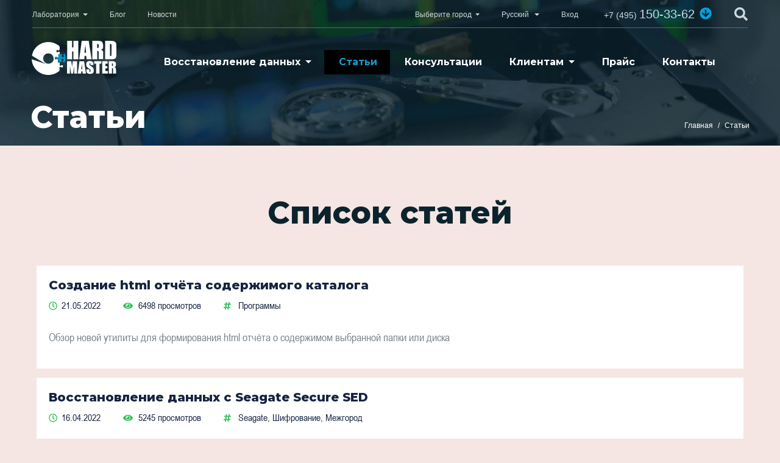

--- FILE ---
content_type: text/html; charset=UTF-8
request_url: https://www.hardmaster.info/articles/?page=4
body_size: 11305
content:
<!DOCTYPE html> <html lang="ru"> <head> <base href="https://www.hardmaster.info/"> <title>Статьи</title> <meta charset="UTF-8"> <meta name="description" content="✔️ "> <meta name="keywords" content="Список статей"> <meta name="viewport" content="width=device-width, initial-scale=1"> <meta name="referrer" content="origin"> <meta name="msapplication-TileColor" content="#162441"> <meta name="msapplication-config" content="/browserconfig.xml"> <meta name="theme-color" content="#0b232d"> <meta name="robots" content="index,follow"> <meta name="copyright" lang="ru" content="Хардмастер"> <link rel="apple-touch-icon" sizes="180x180" href="/apple-touch-icon.png"> <link rel="icon" type="image/png" sizes="32x32" href="/template/favicons/favicon-32x32.png"> <link rel="icon" type="image/png" sizes="16x16" href="/template/favicons/favicon-16x16.png"> <link rel="manifest" href="/site.webmanifest"> <link rel="mask-icon" href="/template/favicons/safari-pinned-tab.svg" color="#66ccff"> <link rel="shortcut icon" href="/favicon.ico" type="image/x-icon"> <link rel="icon" href="/favicon.ico" type="image/x-icon"> <meta property="og:locale" content="ru_RU"> <meta property="og:type" content="website"> <meta property="og:title" content="Статьи"> <meta property="og:description" content=""> <meta property="og:url" content="https://www.hardmaster.info/articles/"> <meta property="og:site_name" content="Хардмастер"> <meta property="og:image" content="https://www.hardmaster.info/og_visit_card.jpg"> <meta name="twitter:card" content="summary"> <meta name="twitter:url" content="https://www.hardmaster.info/articles/"> <meta name="twitter:title" content="Статьи"> <meta name="twitter:description" content=""> <meta name="twitter:image" content="https://www.hardmaster.info/og_visit_card.jpg"> <style> body{opacity:.85;transition:opacity .3s ease-in-out .1s}.sprite-svg{position:absolute}*,::after,::before{box-sizing:border-box}h1,h5{margin-top:0;margin-bottom:.5rem}p{margin-top:0;margin-bottom:1rem}a{color:#007bff;text-decoration:none;background-color:transparent;-webkit-text-decoration-skip:objects}svg:not(:root){overflow:hidden}.container{width:100%;padding-right:15px;padding-left:15px;margin-right:auto;margin-left:auto}.row{display:-ms-flexbox;display:flex;-ms-flex-wrap:wrap;flex-wrap:wrap;margin-right:-15px;margin-left:-15px}.btn{display:inline-block;font-weight:400;text-align:center;white-space:nowrap;vertical-align:middle;border:1px solid transparent;padding:.375rem .75rem;font-size:1rem;line-height:1.5;border-radius:.25rem}.btn-primary{color:#fff;background-color:#007bff;border-color:#007bff}.btn-block{display:block;width:100%}.collapse:not(.show){display:none}.dropdown-toggle::after{display:inline-block;width:0;height:0;margin-left:.255em;vertical-align:.255em;content:"";border-top:.3em solid;border-right:.3em solid transparent;border-bottom:0;border-left:.3em solid transparent}.dropdown-menu{position:absolute;top:100%;left:0;z-index:1000;display:none;float:left;min-width:10rem;padding:.5rem 0;margin:.125rem 0 0;font-size:1rem;color:#212529;text-align:left;list-style:none;background-color:#fff;background-clip:padding-box;border:1px solid rgba(0,0,0,.15);border-radius:.25rem}.dropdown-item{display:block;width:100%;padding:.25rem 1.5rem;clear:both;font-weight:400;color:#212529;text-align:inherit;white-space:nowrap;background-color:transparent;border:0}.nav-link{display:block;padding:.5rem 1rem}.navbar{position:relative;display:-ms-flexbox;display:flex;-ms-flex-wrap:wrap;flex-wrap:wrap;-ms-flex-align:center;align-items:center;-ms-flex-pack:justify;justify-content:space-between;padding:.5rem 1rem}.navbar>.container{display:-ms-flexbox;display:flex;-ms-flex-wrap:wrap;flex-wrap:wrap;-ms-flex-align:center;align-items:center;-ms-flex-pack:justify;justify-content:space-between}.navbar-brand{display:inline-block;padding-top:.3125rem;padding-bottom:.3125rem;margin-right:1rem;font-size:1.25rem;line-height:inherit;white-space:nowrap}.navbar-nav{display:-ms-flexbox;display:flex;-ms-flex-direction:column;flex-direction:column;padding-left:0;margin-bottom:0;list-style:none}.navbar-nav .nav-link{padding-right:0;padding-left:0}.navbar-nav .dropdown-menu{position:static;float:none}.navbar-collapse{-ms-flex-preferred-size:100%;flex-basis:100%;-ms-flex-positive:1;flex-grow:1;-ms-flex-align:center;align-items:center}.navbar-toggler{padding:.25rem .75rem;font-size:1.25rem;line-height:1;background-color:transparent;border:1px solid transparent;border-radius:.25rem}@media (max-width:1199.98px){.navbar-expand-xl>.container{padding-right:0;padding-left:0}}@media (min-width:1200px){.navbar-expand-xl{-ms-flex-flow:row nowrap;flex-flow:row nowrap;-ms-flex-pack:start;justify-content:flex-start}.navbar-expand-xl .navbar-nav{-ms-flex-direction:row;flex-direction:row}.navbar-expand-xl .navbar-nav .dropdown-menu{position:absolute}.navbar-expand-xl .navbar-nav .nav-link{padding-right:.5rem;padding-left:.5rem}.navbar-expand-xl>.container{-ms-flex-wrap:nowrap;flex-wrap:nowrap}.navbar-expand-xl .navbar-collapse{display:-ms-flexbox!important;display:flex!important;-ms-flex-preferred-size:auto;flex-basis:auto}.navbar-expand-xl .navbar-toggler{display:none}}.text-center{text-align:center!important}@media (min-width:768px){.text-md-left{text-align:left!important}}body,html{height:100%}body{font-family:"Arial Narrow",Arial,"Helvetica CY",Helvetica,"Nimbus Sans L",sans-serif;line-height:1.222;font-weight:400;font-size:1rem;color:#162441;background:#f5e6e3;margin:0;opacity:1}.h4,h1,h5{font-weight:800;margin:0 0 .5em;color:#162441}h1{word-wrap:break-word}h1{font-size:3.125rem}@media (max-width:1199.98px){h1{font-size:4.16667vw}}@media (max-width:864px){h1{font-size:2.25rem}}@media (max-width:355px){h1{font-size:1.625rem}}.h4{font-size:1.25rem}h5{font-size:1.125rem}b{font-weight:700}a,button,input,select{outline:0}a{color:#162441}.header .breadcrumb,.navbar,.search__input{font-family:Arial,"Helvetica CY","Nimbus Sans L",sans-serif}.dropdown__contacts .dropdown-menu,.modal_page,.navbar .dropdown-menu__full,.navbar__main .dropdown-menu{font-family:"Arial Narrow",Arial,"Helvetica CY",Helvetica,"Nimbus Sans L",sans-serif}.btn,.content .content__head,.content__head,.full_menu__head,.h4,.header__title,.navbar__main .navbar-nav>.nav-item>.nav-link,h1,h5{font-family:Montserrat,sans-serif}.container{max-width:1220px;padding:0 20px}.navbar .container{max-width:100%}@media (min-width:1200px){.navbar .container{max-width:1920px;padding-left:4.167%;padding-right:4.167%}}.row{margin-left:-10px;margin-right:-10px}.mb-6{margin-bottom:5rem!important}.icon-svg{display:inline-block;width:1em;height:1em;fill:inherit;stroke:inherit}.icon-svg__flag-ru{font-size:30px;width:1em}.icon-svg__logo{font-size:93.9px;width:2.44196em}.icon-svg__logo{color:#fff;fill:#fff}.icon-svg__logo{font-size:85px}.btn{font-size:.875rem;font-weight:700;line-height:1.5;-webkit-border-radius:0;border-radius:0;padding:18px 30px 17px;outline:0;border:none;text-transform:uppercase;-webkit-box-shadow:none;box-shadow:none}.btn-block{padding-left:10px;padding-right:10px}.btn-primary{color:#fff;background:#162441}.pagination .page-link{border-color:#162441;background:#f5e6e3;color:#162441;-webkit-border-radius:0;border-radius:0;padding:1.322em .1em;min-width:56px;text-align:center}.pagination .page-item{padding:0 10px 10px}.pagination .page-item .page-link{-webkit-border-radius:0;border-radius:0}.pagination .page-item.disabled{display:none}input,select{border:none;outline:0;color:#021218}::-webkit-input-placeholder{color:#76828a;opacity:1}::-moz-placeholder{color:#76828a;opacity:1}:-ms-input-placeholder{color:#76828a;opacity:1}:-moz-placeholder{color:#76828a;opacity:1}@media (max-width:358px){.modal_page .search{font-size:1.25rem}}.search{display:-webkit-box;display:-webkit-flex;display:-moz-box;display:-ms-flexbox;display:flex;-webkit-box-pack:center;-webkit-justify-content:center;-moz-box-pack:center;-ms-flex-pack:center;justify-content:center;-webkit-box-align:center;-webkit-align-items:center;-moz-box-align:center;-ms-flex-align:center;align-items:center;color:#fff;font-size:1.375rem}.search__input,.search__submit{border:none;border-bottom:1px solid #fff;color:#fff;background-color:transparent}.search__input{-webkit-box-flex:1;-webkit-flex-grow:1;-moz-box-flex:1;-ms-flex-positive:1;flex-grow:1;padding:5px 2px 15px;width:1%}.search__submit{padding:7px 0 13px 5px}.search ::-webkit-input-placeholder{color:#fff;padding-left:3px;opacity:1}.search ::-moz-placeholder{color:#fff;padding-left:3px;opacity:1}.search :-ms-input-placeholder{color:#fff;padding-left:3px;opacity:1}.search :-moz-placeholder{color:#fff;padding-left:3px;opacity:1}.modal_page{display:none;margin:0;background:0 0;width:100%;height:100%;overflow:hidden;color:#b1b2b2;-webkit-box-orient:vertical;-webkit-box-direction:normal;-webkit-flex-direction:column;-moz-box-orient:vertical;-moz-box-direction:normal;-ms-flex-direction:column;flex-direction:column;-webkit-box-align:center;-webkit-align-items:center;-moz-box-align:center;-ms-flex-align:center;align-items:center;-webkit-align-content:center;-ms-flex-line-pack:center;align-content:center;-webkit-box-pack:center;-webkit-justify-content:center;-moz-box-pack:center;-ms-flex-pack:center;justify-content:center;font-size:1.125rem}@media (max-width:575.98px){.modal_page{font-size:1rem}}.modal_page__container{display:block;width:100%;max-width:1920px;max-height:100%;overflow:auto;padding-top:25px;padding-bottom:25px}@media (min-width:1200px){.modal_page__container{padding-left:4.167%;padding-right:4.167%}.navbar__main .dropdown-menu{min-width:17rem}}@media (max-height:400px){.modal_page__container{padding-top:15px;padding-bottom:15px}}.modal_page__search{width:100%;margin:0 auto;padding:0 20px}.modal_page__search{max-width:820px}.navbar{color:#fff;padding:0;position:absolute;top:0;right:0;left:0;z-index:1030;height:11.4vw;-webkit-box-align:start;-webkit-align-items:flex-start;-moz-box-align:start;-ms-flex-align:start;align-items:flex-start}@media (min-width:1920px){.navbar{height:220px}}@media (max-width:1199.98px){.navbar{position:fixed;height:126px;top:0!important}}.navbar-nav{margin-top:0}.navbar-brand{position:absolute;top:5.21vw;left:-1px;z-index:100;padding:0}.navbar-brand .icon-svg__logo{font-size:4.427vw}@media (min-width:1920px){.navbar-brand{top:100px}.navbar-brand .icon-svg__logo{font-size:85px}}@media (max-width:1199.98px){.navbar-brand{top:60px}.navbar-brand .icon-svg__logo{font-size:51px}}.navbar__container{position:relative;display:-webkit-box;display:-webkit-flex;display:-moz-box;display:-ms-flexbox;display:flex;width:100%;border-bottom:1px solid #4c6d7b;padding:9px 0 6px}.navbar__main{position:absolute;width:100%;top:6.40625vw;text-align:center;padding-left:-webkit-calc(480px - 25vw);padding-left:-moz-calc(480px - 25vw);padding-left:calc(480px - 25vw)}@media (min-width:1920px){.navbar__main{top:123px;padding-left:0}}.navbar__main .navbar-nav{-webkit-box-pack:center;-webkit-justify-content:center;-moz-box-pack:center;-ms-flex-pack:center;justify-content:center}.navbar__main .navbar-nav>.nav-item>.nav-link{font-weight:700;padding:10px 21px 11px 24px}.navbar__action{display:-webkit-box;display:-webkit-flex;display:-moz-box;display:-ms-flexbox;display:flex}.navbar__action .navbar-nav{-webkit-box-orient:horizontal;-webkit-box-direction:normal;-webkit-flex-direction:row;-moz-box-orient:horizontal;-moz-box-direction:normal;-ms-flex-direction:row;flex-direction:row;margin-right:auto}@media (max-width:1200px){.navbar__main{top:63px}.navbar__action{-webkit-box-flex:1;-webkit-flex-grow:1;-moz-box-flex:1;-ms-flex-positive:1;flex-grow:1}}.navbar__action,.navbar__contacts{font-size:.75rem}.navbar__action .navbar-nav>.nav-item,.navbar__contacts .navbar-nav>.nav-item{margin-right:26px}.navbar__action .navbar-nav>.nav-item>.nav-link,.navbar__contacts .navbar-nav>.nav-item>.nav-link{padding:8px 10px 8px 0}.navbar__action .dropdown-menu,.navbar__contacts .dropdown-menu{font-size:.75rem}.navbar__action .nav-link i,.navbar__action .nav-link svg{display:none}.navbar__phone{color:#cdd8dd;line-height:1.4;margin-left:6px;font-size:1.25rem}.navbar__phone small{font-size:70%;margin-right:-2px}.navbar__search{display:inline-block;color:#cdd8dd;line-height:1.4;margin-left:20px;padding-left:17px;font-size:1.375rem}.navbar .navbar-toggler{position:absolute;top:74px;right:17px;width:22px;height:22px;vertical-align:middle;border:none;-webkit-border-radius:0;border-radius:0;outline:0;font-size:1.375rem}.navbar .navbar-toggler i{position:absolute;top:0;left:50%;-webkit-transform:translateX(-50%);-moz-transform:translateX(-50%);-ms-transform:translateX(-50%);-o-transform:translateX(-50%);transform:translateX(-50%)}.navbar .navbar-toggler .fa-bars{opacity:0}.navbar .navbar-toggler .fa-times,.navbar .navbar-toggler.collapsed .fa-bars{opacity:1}.navbar .navbar-toggler.collapsed .fa-times{opacity:0}.navbar .dropdown-menu{position:absolute;margin-top:6px}.dropdown-toggle::after{vertical-align:.2em;margin-left:.5em}.dropdown-menu{position:absolute;-webkit-border-radius:0;border-radius:0;border:none;border-top:8px solid #1899cd;padding:7px 0 9px;min-width:14rem;-webkit-box-shadow:1px 1px 8px rgba(0,0,0,.31);box-shadow:1px 1px 8px rgba(0,0,0,.31);background:#fff}.dropdown-item{color:#76828a;padding:2px 23px 4px 32px;background:inherit;margin:14px 0}.dropdown__contacts{display:inline-block;position:relative;top:-1px;margin-left:8px;color:#04a0df;font-size:1.25rem;line-height:1.4}.dropdown__contacts .dropdown-toggle::after{display:none}.dropdown__contacts .dropdown-menu{margin-top:7px;left:auto;right:-59px;font-size:1.125rem;font-weight:400;line-height:1.2;white-space:nowrap;padding:25px 0 26px}.dropdown__contacts .dropdown-item{padding:5px 20px 6px;border:none;margin:0}.dropdown__contacts .dropdown-item i{color:#04a0df;font-size:22px;width:22px;margin-right:10px}.dropdown__contacts .dropdown-item .fa-whatsapp{color:#5db551}.navbar .dropdown-menu__full,.navbar__main .dropdown-menu{font-size:1.125rem}.navbar .dropdown-menu__full .dropdown-item,.navbar__main .dropdown-menu .dropdown-item{font-weight:inherit}.navbar__main .dropdown-menu{margin-top:.9375rem;left:24px;line-height:.9;padding:17px 0 20px 2px}.navbar__main .dropdown-item{padding:4px 28px 0 30px}.navbar .navbar-nav .nav-link{color:#cdd8dd;outline:0;white-space:nowrap}.navbar .navbar__main .navbar-nav .nav-link{color:#fff}.navbar .navbar__main .navbar-nav .active>.nav-link{color:#1899cd;background:#000}.navbar .icon-svg__logo{color:#fff;fill:#fff}.navbar .navbar-toggler{color:#cdd8dd}.navbar .dropdown-menu__full{width:100%;padding:30px 0 34px;top:6.40625vw;margin-top:55px}@media (min-width:1920px){.navbar .dropdown-menu__full{top:123px;padding-left:0}}@media (max-width:1152px){.navbar .dropdown-menu__full{top:63px}}.full_menu{display:-webkit-box;display:-webkit-flex;display:-moz-box;display:-ms-flexbox;display:flex;-webkit-box-pack:center;-webkit-justify-content:center;-moz-box-pack:center;-ms-flex-pack:center;justify-content:center;max-width:1200px;margin:0 auto;padding:0 10px;line-height:1.2}.full_menu__col{position:relative;padding:0;min-width:20%}.full_menu__col::after{content:'';position:absolute;top:5px;bottom:12px;right:0;width:1px;height:-webkit-calc(100% - 17px);height:-moz-calc(100% - 17px);height:calc(100% - 17px);background:#65180e}.full_menu__col:last-of-type::after{display:none}.full_menu__pb .full_menu__items{padding-bottom:102px}.full_menu__head{display:block;font-size:1.25rem;font-weight:700;color:#162441;margin:0 0 0 30px}.full_menu__items{line-height:.9;padding-top:9px}.full_menu__items .dropdown-item{padding:4px 28px 0 30px;white-space:normal}.full_menu__btn{position:absolute;width:100%;left:0;bottom:28px;padding:0 28px}@media (max-width:1199.98px){.navbar .dropdown-menu{margin-top:2px}.navbar-brand{left:20px}.navbar__main{display:block;position:relative;top:0;text-align:left;padding:0}.navbar .navbar-collapse{position:absolute;top:126px;left:0;width:100%;background:#021218;padding:0 0 0 14.16015625%;max-height:-webkit-calc(100vh - 130px);max-height:-moz-calc(100vh - 130px);max-height:calc(100vh - 130px);overflow:auto}.navbar__container{padding:6px 18px 2px 19px}.navbar__container::before{content:'';position:absolute;top:44px;left:0;height:82px;width:100%;border-bottom:1px solid #4c6d7b;background:#0b232d}.navbar__contacts,.navbar__main{font-family:Montserrat,sans-serif;font-size:.875rem;font-weight:600}.navbar__contacts .navbar-nav>.nav-item,.navbar__main .navbar-nav>.nav-item{margin:0}.navbar__contacts .navbar-nav>.nav-item>.nav-link,.navbar__main .navbar-nav>.nav-item>.nav-link{position:relative;padding:14px 30px 15px 2px;font-weight:600;border-bottom:1px solid #4c6d7b}.navbar__contacts .navbar-nav>.nav-item>.nav-link::after,.navbar__main .navbar-nav>.nav-item>.nav-link::after{position:absolute;right:25px;margin:0;top:21px}.navbar__contacts .navbar-nav>.nav-item>.nav-link,.navbar__main .navbar-nav>.nav-item>.nav-link{color:#cdd8dd;background:0 0}.navbar__main .navbar-nav>.nav-item.active>.nav-link{color:#1899cd;background:#000}.navbar__contacts .navbar-nav .dropdown-menu,.navbar__main .navbar-nav .dropdown-menu{position:relative;top:0;left:0;margin:0;border:0;padding:0 0 0 10px;background:0 0;font-family:"Arial Narrow",Arial,"Helvetica CY",Helvetica,"Nimbus Sans L",sans-serif;font-size:.875rem;border-bottom:1px solid #4c6d7b}.navbar__contacts .navbar-nav .dropdown-item,.navbar__main .navbar-nav .dropdown-item{margin:0;padding:14px 30px 15px 2px;border-left:none;border-bottom:1px solid #4c6d7b;font-weight:600}.navbar__contacts .navbar-nav .dropdown-item:last-of-type,.navbar__main .navbar-nav .dropdown-item:last-of-type{border-bottom:none}.navbar__contacts .navbar-nav .dropdown-item,.navbar__main .navbar-nav .dropdown-item{color:#cdd8dd;background:0 0}.navbar__contacts .navbar-nav .nav-item:last-of-type>.nav-link{border-bottom:none}.navbar__phone,.navbar__search{margin-top:5px}.navbar__phone,.navbar__search{margin-left:0}.navbar .full_menu{display:block;padding:0}.navbar .full_menu__head{position:relative;padding:14px 30px 15px 2px;font-weight:600;border-bottom:1px solid #4c6d7b;margin:0;font-family:"Arial Narrow",Arial,"Helvetica CY",Helvetica,"Nimbus Sans L",sans-serif;font-size:.875rem}.navbar .full_menu__head::after{position:absolute;right:25px;margin:0;top:21px}.navbar .full_menu__head{color:#cdd8dd;background:0 0}.navbar .full_menu__btn{display:none}.navbar .full_menu__items{padding:0 0 0 10px}.navbar .full_menu__items .dropdown-item{font-weight:400}.dropdown__contacts{margin-top:5px}.dropdown__contacts .dropdown-menu{margin-top:3px;right:-35px}.navbar .navbar__container,.navbar .navbar__container::before{background:#0b232d;border-bottom-color:#4c6d7b}}@media (max-width:575.98px){.navbar__action .navbar-nav>.nav-item{margin-right:8px}.navbar__action .navbar-nav>.nav-item>.nav-link i,.navbar__action .navbar-nav>.nav-item>.nav-link svg{display:inline-block}.navbar__action .navbar-nav>.nav-item>.nav-link span,.navbar__action .navbar-nav>.nav-item>.nav-link::after{display:none}.navbar__action .navbar-nav>.nav-item>.nav-link .icon-svg{font-size:18px}.navbar__action .navbar-nav>.nav-item>.nav-link .fa-map-marker-alt,.navbar__action .navbar-nav>.nav-item>.nav-link .fa-user{font-size:19px}.navbar__action .navbar-nav>.nav-item>.nav-link .fa-map-marker-alt{position:relative;top:-1px}.navbar .navbar-collapse{padding-left:20px}.navbar__container::before{top:46px;height:80px}}@media (max-width:380px){.navbar__phone{font-size:1rem;margin-top:9px}.dropdown__contacts,.navbar__search{margin-top:4px}}@media (max-width:340px){.navbar__phone{font-size:.875rem}.dropdown__contacts,.navbar__search{font-size:1.125rem;margin-top:6px}}.wrapper{display:-webkit-box;display:-webkit-flex;display:-moz-box;display:-ms-flexbox;display:flex;-webkit-box-orient:vertical;-webkit-box-direction:normal;-webkit-flex-direction:column;-moz-box-orient:vertical;-moz-box-direction:normal;-ms-flex-direction:column;flex-direction:column;min-height:100%}.content{display:-webkit-box;display:-webkit-flex;display:-moz-box;display:-ms-flexbox;display:flex;-webkit-box-orient:vertical;-webkit-box-direction:normal;-webkit-flex-direction:column;-moz-box-orient:vertical;-moz-box-direction:normal;-ms-flex-direction:column;flex-direction:column;-webkit-box-pack:center;-webkit-justify-content:center;-moz-box-pack:center;-ms-flex-pack:center;justify-content:center;-webkit-box-flex:1;-webkit-flex-grow:1;-moz-box-flex:1;-ms-flex-positive:1;flex-grow:1;position:relative;font-size:1.125rem;color:#76828a}.content .h4,.content h1{color:#162441}.content h1{font-size:3.125rem}@media (max-width:1199.98px){.content h1{font-size:4.16667vw}}@media (max-width:864px){.content h1{font-size:2.25rem}}@media (max-width:355px){.content h1{font-size:1.625rem}}.content .h4{font-size:1.25rem}.content p{margin:0 0 1.16667em}.content .content__head,.content__head{font-size:3.125rem;font-weight:800;color:#0b232d;text-align:center;padding:1.62em 0 .82em;margin:0 auto}@media (max-width:1199.98px){.content .content__head,.content__head{font-size:4.16667vw}}@media (max-width:624px){.content .content__head,.content__head{font-size:1.625rem}}@media (max-width:355px){.content .content__head,.content__head{font-size:1.375rem}}@media (max-width:1199.98px){.puzzle-circles::after,.puzzle-circles::before{display:none}}.puzzle-circles{position:relative;overflow:hidden}.puzzle-circles::after,.puzzle-circles::before{content:'';position:absolute;background:url(/template/img/bg-puzzle.png) center bottom/auto 169px;-webkit-border-radius:50%;border-radius:50%;-webkit-background-size:auto 169px;overflow:hidden;z-index:2}.puzzle-circles>div{position:relative;z-index:20}.puzzle-circles::before{width:38.02083vw;height:38.02083vw}.puzzle-circles::after{width:81.14583vw;height:81.14583vw}.puzzle-circles::before{left:-16.61458vw;bottom:-20.9375vw}.puzzle-circles::after{right:-47.86458vw;bottom:-44.42708vw}.puzzle-circles .content__head{max-width:none}.page__stats{display:-webkit-box;display:-webkit-flex;display:-moz-box;display:-ms-flexbox;display:flex;-webkit-flex-wrap:wrap;-ms-flex-wrap:wrap;flex-wrap:wrap;font-size:1rem}.page__stats{margin-bottom:4px}.page__stats a{color:inherit;text-decoration:none}.page__stats .icon-w{display:inline-block;width:1.3em}.page__stats i{font-size:87.5%;margin-right:6px;color:#2dbf5b}.page__stats-page{color:#162441;margin-bottom:29px}.page__stat{margin-right:37px;padding:2px 0 3px;white-space:nowrap}.page__stat:last-of-type{margin-right:0}.page__tile{background:#fff;padding:20px;margin-top:15px}.header{position:relative;padding:12.65625vw 0 1.25vw;background:url(/template/img/header-bg.webp) 50% 50%/auto 100% no-repeat #0b232d;-webkit-background-size:auto 100%}.header__container{display:-webkit-box;display:-webkit-flex;display:-moz-box;display:-ms-flexbox;display:flex;-webkit-box-pack:justify;-webkit-justify-content:space-between;-moz-box-pack:justify;-ms-flex-pack:justify;justify-content:space-between;-webkit-flex-wrap:wrap;-ms-flex-wrap:wrap;flex-wrap:wrap}.header .breadcrumbs,.header__title{font-size:3.64583vw}@media (max-width:1371px){.header .breadcrumbs,.header__title{font-size:3.125rem}}@media (max-width:991.98px){.header .breadcrumbs,.header__title{font-size:5.04032vw}}@media (max-width:794px){.header .breadcrumbs,.header__title{font-size:2.5rem}}@media (max-width:355px){.header .breadcrumbs,.header__title{font-size:1.875rem}}.header__title{font-weight:800}.header__title{color:#fff;margin:0;padding-right:1em;word-wrap:break-word}@media (max-width:767.98px){.header__container{display:block}.header__title{padding-right:0}}.header .breadcrumbs{-webkit-align-self:flex-end;-ms-flex-item-align:end;align-self:flex-end;padding:.4em 0 .2em}.header .breadcrumb{font-size:.75rem;margin:0;background:0 0;padding:0;-webkit-border-radius:0;border-radius:0;color:#fff;display:-webkit-box;display:-webkit-flex;display:-moz-box;display:-ms-flexbox;display:flex;list-style:none}.header .breadcrumb-item{color:#04a0df}.header .breadcrumb-item a{color:#fff;text-decoration:none}.header .breadcrumb-item::before{color:#fff}.header .breadcrumb-item+.breadcrumb-item{padding-left:.5rem}.header .breadcrumb-item+.breadcrumb-item::before{padding-right:.5rem;content:"/"}@media (max-width:1199.98px){.header{padding-top:152px}}.fa-telegram{color:#08c}.fixed-stick{position:fixed;top:15px;width:380px}@media (max-width:1199.98px){.fixed-stick{position:relative;top:auto;width:auto}}.fixed-bottom-stick{bottom:0;position:absolute;width:380px}@media (max-width:1199.98px){.fixed-bottom-stick{position:relative;bottom:auto;width:auto}}</style> <link rel="preload" href="/assets/components/gl/vendor/select2/dist/css/select2.min.css" as="style"> <link rel="preload" href="/assets/components/gl/vendor/select2/dist/js/i18n/ru.js" as="script"> <link rel="preload" href="/assets/components/gl/vendor/select2/dist/js/select2.min.js" as="script"> <link rel="preload" href="/template/css/min.css?v=1559923106" type="text/css" as="style">  <script>glConfig={"assetsUrl":"\/assets\/components\/gl\/","actionUrl":"\/assets\/components\/gl\/action.php","modalShow":false,"pageReload":false,"locationClass":"glCity"}</script> <link rel="canonical" href="https://www.hardmaster.info/articles/"/> <link rel="prev" href="https://www.hardmaster.info/articles/?page=3"/> <link rel="next" href="https://www.hardmaster.info/articles/?page=5"/> </head> <body> <div class="wrapper"> <header class="header"> <nav class="navbar navbar-expand-xl" id="navbar"> <div class="container"> <div class="navbar__container"> <div class="navbar-brand"> <a href="/"> <svg class="icon-svg icon-svg__logo"> <use xlink:href="#svg_logo"></use> </svg> </a> </div> <div class="navbar-collapse collapse" id="navbarCollapse"> <div class="navbar__main"> <ul class="navbar-nav"> <li class="nav-item first dropdown"> <a href="https://www.hardmaster.info/service/" id="dropdownMain6" class="nav-link dropdown-toggle" data-toggle="dropdown" aria-haspopup="true" aria-expanded="false" >Восстановление данных</a> <div class="dropdown-menu dropdown-menu__full" aria-labelledby="dropdownMain6" role="menu"><div class="full_menu"> <div class="full_menu__col"> <a class="full_menu__head" href="https://www.hardmaster.info/service/devices/">Устройства</a> <div class="full_menu__items"> <a class="dropdown-item" href="https://www.hardmaster.info/service/devices/hdd-data-recovery.html" >С жёстких дисков</a> <a class="dropdown-item" href="https://www.hardmaster.info/service/devices/flash-data-recovery.html" >С флешек</a> <a class="dropdown-item" href="https://www.hardmaster.info/service/devices/ssd-data-recovery.html" >С SSD дисков</a> <a class="dropdown-item" href="https://www.hardmaster.info/service/devices/raid-data-recovery.html" >С RAID массивов</a> <a class="dropdown-item" href="https://www.hardmaster.info/service/devices/smartphone-tablet-data-recovery.html" >С мобильных</a> <a class="dropdown-item" href="https://www.hardmaster.info/service/devices/videorecorder-data-recovery.html" >С видеорегистраторов</a> <a class="dropdown-item" href="https://www.hardmaster.info/service/devices/monolyth-data-recovery.html" >С microSD и монолитов</a> <a class="dropdown-item" href="https://www.hardmaster.info/service/devices/apple-data-recovery.html" >С техники Apple</a> <a class="dropdown-item" href="https://www.hardmaster.info/service/devices/cd-dvd-data-recovery.html" >С компакт-дисков</a> </div> </div> <div class="full_menu__col"> <a class="full_menu__head" href="https://www.hardmaster.info/service/filetypes/">Типы данных</a> <div class="full_menu__items"> <a class="dropdown-item" href="https://www.hardmaster.info/service/filetypes/docs-data-recovery.html" >Документы</a> <a class="dropdown-item" href="https://www.hardmaster.info/service/filetypes/database-data-recovery.html" >Базы данных</a> <a class="dropdown-item" href="https://www.hardmaster.info/service/filetypes/video-files-data-recovery.html" >Видео-файлы</a> <a class="dropdown-item" href="https://www.hardmaster.info/service/filetypes/photo-files-data-recovery.html" >Фотографии</a> <a class="dropdown-item" href="https://www.hardmaster.info/service/filetypes/audio-files-data-recovery.html" >Аудио-файлы</a> </div> </div> <div class="full_menu__col"> <a class="full_menu__head" href="https://www.hardmaster.info/service/reasons/">Причины</a> <div class="full_menu__items"> <a class="dropdown-item" href="https://www.hardmaster.info/service/reasons/deleted-files-data-recovery.html" >После удаления</a> <a class="dropdown-item" href="https://www.hardmaster.info/service/reasons/formatted-data-recovery.html" >После форматирования</a> <a class="dropdown-item" href="https://www.hardmaster.info/service/reasons/encrypted-data-recovery.html" >После шифрования</a> <a class="dropdown-item" href="https://www.hardmaster.info/service/reasons/burned-storages-data-recovery.html" >После пожара</a> <a class="dropdown-item" href="https://www.hardmaster.info/service/reasons/after-flood-data-recovery.html" >После затопления</a> <a class="dropdown-item" href="https://www.hardmaster.info/service/reasons/viruses-data-recovery.html" >После вирусов</a> </div> </div> <div class="full_menu__col full_menu__pb"> <a class="full_menu__head" href="https://www.hardmaster.info/service/vendors/">Производители</a> <div class="full_menu__items"> <a class="dropdown-item" href="https://www.hardmaster.info/service/vendors/seagate-data-recovery.html" >Seagate</a> <a class="dropdown-item" href="https://www.hardmaster.info/service/vendors/wd-data-recovery.html" >Western Digital</a> <a class="dropdown-item" href="https://www.hardmaster.info/service/vendors/toshiba-data-recovery.html" >Toshiba</a> <a class="dropdown-item" href="https://www.hardmaster.info/service/vendors/transcend-data-recovery.html" >Transcend</a> <a class="dropdown-item" href="https://www.hardmaster.info/service/vendors/samsung-data-recovery.html" >Samsung</a> <a class="dropdown-item" href="https://www.hardmaster.info/service/vendors/kingston-data-recovery.html" >Kingston</a> <a class="dropdown-item" href="https://www.hardmaster.info/service/vendors/silicon-power-data-recovery.html" >Silicon Power</a> <a class="dropdown-item" href="https://www.hardmaster.info/service/vendors/sandisk-data-recovery.html" >Sandisk</a> </div> <div class="full_menu__btn"><a class="btn btn-primary btn-block" href="https://www.hardmaster.info/service/vendors/">весь список</a></div> </div> <div class="full_menu__col"> <a class="full_menu__head" href="https://www.hardmaster.info/service/remont/">Ремонт</a> <div class="full_menu__items"> <a class="dropdown-item" href="https://www.hardmaster.info/service/remont/hdd-repair.html" >Ремонт жёстких дисков</a> <a class="dropdown-item" href="https://www.hardmaster.info/service/remont/ssd-repair.html" >Ремонт SSD</a> </div> </div> </div></div> </li> <li class="nav-item dropdown active"><a href="https://www.hardmaster.info/articles/" class="nav-link" >Статьи</a></li> <li class="nav-item dropdown"><a href="https://www.hardmaster.info/faq/" class="nav-link" >Консультации</a></li> <li class="nav-item dropdown"> <a href="https://www.hardmaster.info/customers/" id="dropdownMain678" class="nav-link dropdown-toggle" data-toggle="dropdown" aria-haspopup="true" aria-expanded="false" >Клиентам</a> <div class="dropdown-menu" aria-labelledby="dropdownMain678" role="menu"> <a class="dropdown-item" href="https://www.hardmaster.info/customers/order.html" >Онлайн заявка</a> <a class="dropdown-item" href="https://www.hardmaster.info/customers/ask-question.html" >Задать вопрос</a> <a class="dropdown-item" href="https://www.hardmaster.info/customers/interaction.html" >Схема взаимодействия</a> <a class="dropdown-item" href="https://www.hardmaster.info/customers/advice.html" >Какой диск покупать?</a> <a class="dropdown-item" href="https://www.hardmaster.info/customers/purchase.html" >Покупка доноров</a> </div> </li> <li class="nav-item"><a href="https://www.hardmaster.info/customers/price.html" class="nav-link" >Прайс</a></li> <li class="nav-item last"><a href="https://www.hardmaster.info/laboratory/contacts.html" class="nav-link" >Контакты</a></li> </ul> </div> <div class="navbar__contacts"> <ul class="navbar-nav"> <li class="nav-item first dropdown"><a href="https://www.hardmaster.info/laboratory/" id="dropdownContacts11" class="nav-link dropdown-toggle" data-toggle="dropdown" aria-haspopup="true" aria-expanded="false" >Лаборатория</a> <div class="dropdown-menu" aria-labelledby="dropdownContacts11" role="menu"><a href="https://www.hardmaster.info/laboratory/about.html" class="dropdown-item" >О нас</a><a href="https://www.hardmaster.info/laboratory/equipment.html" class="dropdown-item" >Оборудование</a><a href="https://www.hardmaster.info/laboratory/storehouse.html" class="dropdown-item" >Склад доноров</a><a href="https://www.hardmaster.info/laboratory/training.html" class="dropdown-item" >Обучение</a><a href="https://www.hardmaster.info/laboratory/partners.html" class="dropdown-item" >Партнёры</a></div></li><li class="nav-item"><a href="https://www.hardmaster.info/blog/" class="nav-link" >Блог</a></li><li class="nav-item last"><a href="https://www.hardmaster.info/news/" class="nav-link" >Новости</a></li></ul> </div> </div> <div class="navbar__action"> <ul class="navbar-nav"> <li class="nav-item dropdown"><span class="nav-link dropdown-toggle gl-current-select"> <i class="fas fa-map-marker-alt"></i>Выберите город</span> </li> <li class="nav-item dropdown d-none d-sm-block"> <a class="nav-link dropdown-toggle" id="dropdownActionLang" href="/" data-toggle="dropdown" aria-haspopup="true" aria-expanded="false"> <svg class="icon-svg icon-svg__flag-ru"> <use xlink:href="#svg_flag-ru"></use> </svg><span>Русский</span> </a> <div class="dropdown-menu" aria-labelledby="dropdownActionLang" role="menu"> <a class="dropdown-item" href="https://www.hardmaster.info/eng/">English</a> </div> </li> <li class="nav-item d-none d-sm-block"><a class="nav-link" href="#"><i class="fas fa-user"></i><span>Вход</span></a></li> </ul> <a class="navbar__phone" href="tel:+74951503362" data-goal-id="phoneClick"><small>+7 (495)</small> 150-33-62</a> <div class="dropdown dropdown__contacts"> <span class="dropdown-toggle" id="navbarContacts" data-toggle="dropdown" role="button" aria-haspopup="true" aria-expanded="false"><i class="fas fa-arrow-circle-down"></i></span> <div class="dropdown-menu" aria-labelledby="navbarContacts" role="menu"> <a class="dropdown-item" href="mailto:&#x61;&#100;&#x6d;&#105;&#000110;&#x40;&#104;&#x61;&#114;&#100;&#x6d;&#x61;&#x73;&#116;&#101;&#114;&#x2e;&#x69;&#x6e;&#102;&#x6f;" data-goal-id="emailClick"><i class="fas fa-envelope"></i> &#x61;&#100;&#x6d;&#105;&#000110;&#x40;&#104;&#x61;&#114;&#100;&#x6d;&#x61;&#x73;&#116;&#101;&#114;&#x2e;&#x69;&#x6e;&#102;&#x6f; </a> <a class="dropdown-item" href="skype:pc3000robin?call" data-goal-id="skypeClick"><i class="fab fa-skype"></i>Skype</a> <a class="dropdown-item" href="https://telegram.me/recoverydata" target="_blank" data-goal-id="telegramClick"><i class="fab fa-telegram"></i>Telegram</a> <a class="dropdown-item" href="https://wa.me/79163709068" data-goal-id="whatsappClick"><i class="fab fa-whatsapp"></i>WhatsApp</a> </div> </div> <a class="navbar__search modal_page-trigger" href="#modal-search"><i class="fas fa-search"></i></a> </div> <button class="navbar-toggler collapsed" type="button" data-toggle="collapse" data-target="#navbarCollapse" aria-controls="navbarCollapse" aria-expanded="true" aria-label="Toggle navigation"><i class="fas fa-bars"></i><i class="fas fa-times"></i></button> </div> </div> </nav> <div style="display: none;"> <div class="gl-modal uk-modal"> <div class="uk-modal-dialog gl-dialog-first gl-change-select" style="display: none;"> <h5>Ваш город — <b class="gl-city-name_ru">Выберите город</b>? </h5> <span class="btn-yes">Да </span> <span class="btn-change" data-skip_confirm="1">Изменить </span> <ul class="gl-default-list" style="display: none;"> <li> <span class="gl-list-location" data-id="1" data-class="glCity">Выберите город</span> </li> </ul> </div> <div class="uk-modal-dialog gl-dialog-last gl-default" > <h5>Выберите Ваш город</h5> <p class="desc"> Введите название вашего города </p> <div class="gl-change-input-block"> <select name="location" style="width: 100%" class="select2 " multiple> </select> <span class="gl-select2-container"></span> </div> <ul class="gl-change-list"> <li> <span class="gl-list-location" data-id="1512236" data-class="glCity">Абакан</span> </li> <li> <span class="gl-list-location" data-id="2127202" data-class="glCity">Анадырь</span> </li> <li> <span class="gl-list-location" data-id="580724" data-class="glCity">Арзамас</span> </li> <li> <span class="gl-list-location" data-id="581049" data-class="glCity">Архангельск</span> </li> <li> <span class="gl-list-location" data-id="580497" data-class="glCity">Астрахань</span> </li> <li> <span class="gl-list-location" data-id="1510853" data-class="glCity">Барнаул</span> </li> <li> <span class="gl-list-location" data-id="578072" data-class="glCity">Белгород</span> </li> <li> <span class="gl-list-location" data-id="2026643" data-class="glCity">Биробиджан</span> </li> <li> <span class="gl-list-location" data-id="2026609" data-class="glCity">Благовещенск</span> </li> <li> <span class="gl-list-location" data-id="2026094" data-class="glCity">Братск</span> </li> </ul> </div> </div> </div> <div class="container header__container"> <div class="header__title"> Статьи </div> <nav class="breadcrumbs" aria-label="breadcrumb"> <ol class="breadcrumb" itemscope itemtype="http://schema.org/BreadcrumbList"><li class="breadcrumb-item" itemscope itemprop="itemListElement" itemtype="http://schema.org/ListItem"><a href="https://www.hardmaster.info/" itemprop="item"><span itemprop="name">Главная</span></a><meta itemprop="position" content="1"></li> <li class="breadcrumb-item active" itemscope itemprop="itemListElement" itemtype="http://schema.org/ListItem"><a href="https://www.hardmaster.info/articles/" itemprop="item"><span itemprop="name">Статьи</span></a><meta itemprop="position" content="2"></li></ol></nav> </div> </header> <section class="content puzzle-circles"> <div class="container mb-6"> <h1 class="content__head">Список статей</h1> <div class="row"> <div class="container block-rel"> <div class="page__tile"> <div class="h4 text-center text-md-left"><a href="articles/21-05-2022.html">Создание html отчёта содержимого каталога</a></div> <div class="page__stats page__stats-page"> <div class="page__stat"><span class="icon-w"><i class="far fa-clock"></i></span>21.05.2022</div> <div class="page__stat"><span class="icon-w"><i class="fas fa-eye"></i></span> 6498 просмотров </div> <div class="page__stat"><span class="icon-w"><i class="fas fa-hashtag"></i></span> <a href="customers/search-result.html?tag=%D0%9F%D1%80%D0%BE%D0%B3%D1%80%D0%B0%D0%BC%D0%BC%D1%8B">Программы</a></div> </div> <p>Обзор новой утилиты для формирования html отчёта о содержимом выбранной папки или диска</p> </div> <div class="page__tile"> <div class="h4 text-center text-md-left"><a href="articles/16-04-2022.html">Восстановление данных с Seagate Secure SED</a></div> <div class="page__stats page__stats-page"> <div class="page__stat"><span class="icon-w"><i class="far fa-clock"></i></span>16.04.2022</div> <div class="page__stat"><span class="icon-w"><i class="fas fa-eye"></i></span> 5245 просмотров </div> <div class="page__stat"><span class="icon-w"><i class="fas fa-hashtag"></i></span> <a href="customers/search-result.html?tag=Seagate">Seagate</a>, <a href="customers/search-result.html?tag=%D0%A8%D0%B8%D1%84%D1%80%D0%BE%D0%B2%D0%B0%D0%BD%D0%B8%D0%B5">Шифрование</a>, <a href="customers/search-result.html?tag=%D0%9C%D0%B5%D0%B6%D0%B3%D0%BE%D1%80%D0%BE%D0%B4">Межгород</a></div> </div> <p>Как получить доступ к пользовательским файлам на Seagate Secure (SED) дисках</p> </div> <div class="page__tile"> <div class="h4 text-center text-md-left"><a href="articles/26-03-2022.html">Ремонт и восстановление данных с SSD на контроллерах Marvell</a></div> <div class="page__stats page__stats-page"> <div class="page__stat"><span class="icon-w"><i class="far fa-clock"></i></span>11.04.2022</div> <div class="page__stat"><span class="icon-w"><i class="fas fa-eye"></i></span> 9277 просмотров </div> <div class="page__stat"><span class="icon-w"><i class="fas fa-hashtag"></i></span> <a href="customers/search-result.html?tag=Micron">Micron</a>, <a href="customers/search-result.html?tag=SSD">SSD</a>, <a href="customers/search-result.html?tag=%D0%9C%D0%B5%D0%B6%D0%B3%D0%BE%D1%80%D0%BE%D0%B4">Межгород</a></div> </div> <p>Терминальное подключение к SSD дискам на контроллере Marvell, команды для ремонта и чтения данных</p> </div> <div class="page__tile"> <div class="h4 text-center text-md-left"><a href="articles/11-03-2022.html">Муха ВД на дисках Western Digital - как лечить «прошивку»</a></div> <div class="page__stats page__stats-page"> <div class="page__stat"><span class="icon-w"><i class="far fa-clock"></i></span>11.03.2022</div> <div class="page__stat"><span class="icon-w"><i class="fas fa-eye"></i></span> 10208 просмотров </div> <div class="page__stat"><span class="icon-w"><i class="fas fa-hashtag"></i></span> <a href="customers/search-result.html?tag=WD">WD</a>, <a href="customers/search-result.html?tag=%D0%9C%D0%B5%D0%B6%D0%B3%D0%BE%D1%80%D0%BE%D0%B4">Межгород</a></div> </div> <p>Методика лечения новой повальной хвори «Муха ВД» на современных дисках Western Digital с аппаратным шифрованием данных при записи</p> </div> <div class="page__tile"> <div class="h4 text-center text-md-left"><a href="articles/08-02-2022.html">Ремонт и восстановление NVMe M.2 PCI-e SSD дисков</a></div> <div class="page__stats page__stats-page"> <div class="page__stat"><span class="icon-w"><i class="far fa-clock"></i></span>08.02.2022</div> <div class="page__stat"><span class="icon-w"><i class="fas fa-eye"></i></span> 9355 просмотров </div> <div class="page__stat"><span class="icon-w"><i class="fas fa-hashtag"></i></span> <a href="customers/search-result.html?tag=AMD">AMD</a>, <a href="customers/search-result.html?tag=SSD">SSD</a>, <a href="customers/search-result.html?tag=%D0%9E%D0%B1%D0%BE%D1%80%D1%83%D0%B4%D0%BE%D0%B2%D0%B0%D0%BD%D0%B8%D0%B5">Оборудование</a></div> </div> <p>Оборудование для диагностики, ремонта и восстановления информации с NVMe M.2 PCI-e SSD твердотельных дисков</p> </div> <div class="page__tile page__tile-pag mt-0"> <nav class="page__pag" aria-label="Page navigation"> <ul class="pagination"><li class="page-item"><a class="page-link page-prev" href="https://www.hardmaster.info/articles/?page=3" aria-label="Назад"><span aria-hidden="true"><i class="fas fa-chevron-left"></i></span><span class="sr-only">Назад</span></a></li><li class="page-item"><a class="page-link" href="https://www.hardmaster.info/articles/?page=2">2</a></li><li class="page-item"><a class="page-link" href="https://www.hardmaster.info/articles/?page=3">3</a></li><li class="page-item active"><a class="page-link" href="https://www.hardmaster.info/articles/?page=4">4</a></li><li class="page-item"><a class="page-link" href="https://www.hardmaster.info/articles/?page=5">5</a></li><li class="page-item"><a class="page-link" href="https://www.hardmaster.info/articles/?page=6">6</a></li><li class="page-item"><a class="page-link page-next" href="https://www.hardmaster.info/articles/?page=5" aria-label="Вперед"><span aria-hidden="true"><i class="fas fa-chevron-right"></i></span><span class="sr-only">Вперед</span></a></li></ul> </nav> </div></div> </div> </div> </section> <footer class="footer"> <div class="container footer__container"> <div class="footer__row"> <div class="footer__nav"> <div class="footer__nav_head"> <a href="https://www.hardmaster.info/laboratory/">Лаборатория</a></div> <div class="footer__nav_list"> <a href="https://www.hardmaster.info/laboratory/about.html">О нас</a><br> <a href="https://www.hardmaster.info/laboratory/equipment.html">Оборудование</a><br> <a href="https://www.hardmaster.info/laboratory/storehouse.html">Склад доноров</a> </div> <div class="footer__nav_bottom"> <a href="https://www.hardmaster.info/customers/purchase.html">Скупка устройств хранения</a> </div> </div> <div class="footer__nav"> <div class="footer__nav_head"> <a href="https://www.hardmaster.info/customers/">Клиентам</a> </div> <div class="footer__nav_list"> <a href="https://www.hardmaster.info/customers/interaction.html#payment">Способы оплаты</a><br> <a href="https://www.hardmaster.info/customers/interaction.html">Как мы работаем</a> </div> <div class="footer__nav_bottom"> <a href="https://www.hardmaster.info/customers/ask-question.html">Задать вопрос</a><br> <a href="https://www.hardmaster.info/customers/order.html">Сделать заказ</a> </div> </div> <div class="footer__nav"> <div class="footer__nav_head"> <a href="https://www.hardmaster.info/laboratory/partners.html">Партнеры</a> </div> <div class="footer__nav_list"> <a href="https://www.hardmaster.info/laboratory/partners.html#advantage">Преимущества</a><br> <a href="https://www.hardmaster.info/laboratory/partners.html#list">Список партнёров</a><br> </div> <div class="footer__nav_bottom"><a href="https://www.hardmaster.info/laboratory/partners.html#ask">Заявка на партнерство</a><br> <a href="https://www.hardmaster.info/laboratory/training.html">Заявка на обучение</a> </div> </div> <div class="footer__contacts"> <div class="footer__nav"> <div class="footer__nav_head"> <a href="tel:+74951503362" data-goal-id="phoneClick">+7 (495) 150-33-62</a> </div> <div class="footer__nav_list"><script> function ngIYIPNoFxUBEAr() { var oSkJRGQfujElAGn=["97","x64","109","105","x6e","x40","104","97","x72","x64","x6d","97","x73","116","101","114","x2e","x69","110","x66","x6f"]; var VEyZqwNbTKezhFl=[""]; var CukiTGrjoxhGpMw=["x61","100","x6d","x69","x6e","x40","x68","97","x72","x64","x6d","x61","115","x74","101","x72","x2e","105","x6e","x66","111"]; document.write("<a href=\"&#x6d;&#00097;&#x69;&#x6c;&#116;&#x6f;&#x3a;"); for (i=0; i<oSkJRGQfujElAGn.length; i++) document.write('&#'+oSkJRGQfujElAGn[i]+';'); for (i=0; i<VEyZqwNbTKezhFl.length; i++) document.write(VEyZqwNbTKezhFl[i]); document.write('" data-goal-id="emailClick">'); for (i=0; i<CukiTGrjoxhGpMw.length; i++) document.write('&#'+CukiTGrjoxhGpMw[i]+';'); document.write('</a>'); } </script> <script> ngIYIPNoFxUBEAr(); </script> </div> <div class="footer__nav_bottom"><span>Подпишись на наш канал на</span><br><a href="https://www.youtube.com/@data-recovery?sub_confirmation=1" target="_blank" data-goal-id="gotoYoutube"> <svg class="icon-svg icon-svg__youtube"> <use xlink:href="#svg_youtube"></use> </svg></a></div> </div> </div> <div class="footer__last"><a class="footer__logo" href="/"> <svg class="icon-svg icon-svg__logo-white"> <use xlink:href="#svg_logo-white"></use> </svg></a><br>  <div class="footer__addres"> Волжский бульвар, д. 51 с1 павильон 116<br> ул. Б. Новодмитровская, д.14, стр.1, прох.1<br> 1-й Автозаводский проезд, д.7/1 </div> <div class="footer__langs"><a href="/">Русский</a> | <a href="https://www.hardmaster.info/eng/">English</a> </div> </div> </div> </div> <div class="copyright"> <div class="container"> <div class="row align-items-center flex-column flex-lg-row"> <div class="col-lg-6 col-md-6 copyright__text">Copyright 2003-2026 © HardMaster. All rights reserved.</div> <div class="col-lg-3 col-md-3 copyright__terms"> <a href="https://www.hardmaster.info/sitemap.html"> Карта сайта </a> </div> <div class="col-lg-3 col-md-3 copyright__terms"> <a href="https://www.hardmaster.info/disclamer/"> Правовая информация </a> </div> </div> </div> </div> </footer> </div> <div class="modal_page" id="modal-search"> <div class="modal_page__container"> <div class="modal_page__search"> <form class="search" action="https://www.hardmaster.info/customers/search-result.html" method="get"> <input class="search__input" type="search" name="query" placeholder="Введите текст для поиска" required aria-required="true" aria-label="Введите текст для поиска"> <button class="search__submit" type="submit"><i class="fas fa-search"></i></button> </form> </div> </div> </div><noscript id="deferred-styles"> <link href="/template/css/min.css?v=1746024737" rel="stylesheet" type="text/css"> <link href="https://fonts.googleapis.com/css?family=Montserrat:400,400i,500,500i,600,600i,700,700i,800,800i&display=swap&subset=cyrillic" rel="stylesheet"> </noscript> <script> var loadDeferredStyles = function() { var addStylesNode = document.getElementById("deferred-styles"); var replacement = document.createElement("div"); replacement.innerHTML = addStylesNode.textContent; document.body.appendChild(replacement); addStylesNode.parentElement.removeChild(addStylesNode); }; var raf = window.requestAnimationFrame || window.mozRequestAnimationFrame || window.webkitRequestAnimationFrame || window.msRequestAnimationFrame; if (raf){ raf(function() { window.setTimeout(loadDeferredStyles, 0); }); }else{ window.addEventListener('load', loadDeferredStyles); } </script><script>var svgSpriteRevision = '1746024737';</script> <script src="//www.hardmaster.info/template/js/min.js?v=1746024734"></script>  <script async src="https://www.googletagmanager.com/gtag/js?id=UA-5074202-2"></script> <script> window.dataLayer = window.dataLayer || []; function gtag(){ dataLayer.push(arguments);} gtag('js', new Date()); gtag('config', 'UA-5074202-2'); </script>  <script > (function(m,e,t,r,i,k,a){ m[i]=m[i]||function(){ (m[i].a=m[i].a||[]).push(arguments)}; m[i].l=1*new Date();k=e.createElement(t),a=e.getElementsByTagName(t)[0],k.async=1,k.src=r,a.parentNode.insertBefore(k,a)}) (window, document, "script", "https://mc.yandex.ru/metrika/tag.js", "ym"); ym(12903571, "init", { clickmap:true, trackLinks:true, accurateTrackBounce:true, webvisor:true }); </script> <noscript><div><img src="https://mc.yandex.ru/watch/12903571" style="position:absolute; left:-9999px;" alt="" /></div></noscript>  </body> </html>

--- FILE ---
content_type: image/svg+xml
request_url: https://www.hardmaster.info/template/img/sprite.svg?v=1746024737
body_size: 69772
content:
<svg class="sprite-svg" width="0" height="0" xmlns="http://www.w3.org/2000/svg" xmlns:xlink="http://www.w3.org/1999/xlink"><symbol viewBox="0 0 96 96" id="svg_apple" xmlns="http://www.w3.org/2000/svg"><path d="M63.7 10l-.1-1.5-1.5.2c-.1 0-14.9 1.8-15.9 18.2l-.1 1.6 1.6-.1c.3 0 16.9-1.3 16-18.4zm-2.8 1.8c-.3 9.9-8 12.7-11.5 13.4 1.3-9.6 8.3-12.5 11.5-13.4z"/><path d="M77.9 62.8l-.9-.3c-5.6-1.8-9.4-6.9-9.4-12.8 0-5.2 2.9-9.8 7.7-12.1l1.4-.7-.8-1.4c-.3-.6-3.5-5.7-10.1-7.4-5.3-1.3-11.2-.2-17.6 3.5-2.7-1.6-11.7-6.4-18.9-1.6-1.4.8-16.3 9.7-8.5 33.8.2.5 5.6 13.2 12 17.9 1.7 1.6 6.1 3.7 11.2.3.9-.4 6.7-2.6 10.4 0 1.4.9 3.8 2 6.3 2 1.9 0 3.9-.6 5.6-2.3.8-.7 8-7.1 11.7-17.2l.1-.3-.2-1.4zM64.3 79.6l-.1.1c-3.2 3.3-8 .1-8.2 0-1.9-1.3-4.1-1.8-6.1-1.8-3.7 0-7 1.4-7.2 1.5l-.2.1c-4.5 3.2-7.5.5-7.8.2l-.2-.1c-5.8-4.2-11.1-16.7-11.1-16.7C16.1 40.3 30 33 30.6 32.7l.2-.1c6.7-4.5 16.4 2 16.5 2.1l.8.5.8-.5c6-3.6 11.5-4.9 16.2-3.7 3.8 1 6.3 3.4 7.5 4.8-4.8 3-7.8 8.2-7.8 13.9 0 6.6 4 12.5 10 15-3.8 9.2-10.4 14.9-10.5 14.9z"/></symbol><symbol viewBox="0 0 96 96" id="svg_audio" xmlns="http://www.w3.org/2000/svg"><path d="M77.3 34.2c.7 0 1.3-.6 1.3-1.3V8c0-.4-.2-.8-.6-1.1-.3-.2-.8-.3-1.2-.2L35.6 20.8c-.5.2-.9.7-.9 1.2v45.4c-1.8-.7-3.7-1-5.7-1-7.5 0-13.6 5.1-13.6 11.4 0 6.3 6.1 11.4 13.6 11.4s13.6-5.1 13.6-11.4V36.1l28.1-9.6v26.1c-1.8-.7-3.7-1-5.7-1-7.5 0-13.6 5.1-13.6 11.4 0 6.3 6.1 11.4 13.6 11.4S78.6 69.3 78.6 63V38.1c0-.7-.6-1.3-1.3-1.3-.7 0-1.3.6-1.3 1.3v24.8c0 4.8-4.9 8.8-11 8.8s-11-3.9-11-8.8 4.9-8.8 11-8.8c2.3 0 4.5.6 6.4 1.6.4.2.9.2 1.3 0s.7-.7.7-1.1v-30c0-.4-.2-.8-.6-1.1-.3-.2-.8-.3-1.2-.2L40.9 33.9c-.5.2-.9.7-.9 1.2v42.7c0 4.8-4.9 8.8-11 8.8s-11-3.9-11-8.8C18 73 22.9 69 29 69c2.3 0 4.5.6 6.4 1.6.4.2.9.2 1.3 0s.7-.7.7-1.1V23L76 9.9v23c0 .7.6 1.3 1.3 1.3z"/></symbol><symbol viewBox="0 0 62 54" id="svg_basket" xmlns="http://www.w3.org/2000/svg"><path d="M53.2 54H8.8c-1.6 0-3.1-.6-4.3-1.8-1.1-1.1-1.8-2.6-1.8-4.3V21.4h56.6V48c0 1.6-.6 3.1-1.8 4.3-1.1 1.1-2.7 1.7-4.3 1.7zM4.9 23.6V48c0 1 .4 2 1.1 2.7.7.7 1.7 1.1 2.8 1.1h44.4c1 0 2-.4 2.8-1.1.7-.7 1.1-1.7 1.1-2.7V23.6H4.9z"/><path d="M62 23.6H0V13.3h62v10.3zM2.2 21.4h57.7v-6H2.2v6z"/><path d="M11.4 19.2l-1.6-1.5L23.1 4.5l1.5 1.6z"/><path d="M25.6 7.1c-1 0-1.9-.4-2.5-1-.7-.7-1-1.6-1-2.5s.4-1.8 1-2.5c.7-.7 1.6-1 2.5-1 1 0 1.9.4 2.5 1 .7.7 1 1.6 1 2.5 0 .9-.4 1.8-1 2.5-.6.6-1.5 1-2.5 1zm0-5c-.4 0-.7.1-1 .4-.3.3-.4.6-.4 1s.1.7.4 1c.5.5 1.5.5 2 0 .3-.3.4-.6.4-1s-.1-.7-.4-1c-.2-.2-.6-.4-1-.4zM50.6 19.2L37.4 6.1l1.5-1.6 13.3 13.2z"/><path d="M36.4 7.1c-1 0-1.9-.4-2.5-1-.7-.7-1-1.6-1-2.5 0-.9.4-1.8 1-2.5.7-.7 1.6-1 2.5-1 1 0 1.9.4 2.5 1 .7.7 1 1.6 1 2.5 0 .9-.4 1.8-1 2.5-.7.6-1.6 1-2.5 1zm0-5c-.4 0-.7.1-1 .4-.3.3-.4.6-.4 1s.1.7.4 1c.5.5 1.5.5 2 0 .3-.3.4-.6.4-1s-.1-.7-.4-1c-.3-.2-.7-.4-1-.4z"/><g><path d="M50.3 27.9h2.2v19.6h-2.2zm-4.5 0H48v19.6h-2.2zm-4.5 0h2.2v19.6h-2.2zm-4.6 0h2.2v19.6h-2.2zm-4.5 0h2.2v19.6h-2.2zm-4.5 0h2.2v19.6h-2.2zm-4.6 0h2.2v19.6h-2.2zm-4.5 0h2.2v19.6h-2.2zm-4.5 0h2.2v19.6h-2.2zm-4.6 0h2.2v19.6H9.5z"/></g></symbol><symbol viewBox="0 0 64 46" id="svg_card" xmlns="http://www.w3.org/2000/svg"><path d="M60.4 46H12.9c-1 0-1.9-.4-2.6-1.1-.7-.7-1.1-1.6-1.1-2.6V39h2.1v3.3c0 .4.2.8.4 1.1.3.3.7.4 1.1.4h47.5c.4 0 .8-.2 1.1-.4.3-.3.4-.7.4-1.1V12.7c0-.4-.2-.8-.4-1.1-.3-.3-.7-.4-1.1-.4H57V9.1h3.3c1 0 1.9.4 2.6 1.1.7.7 1.1 1.6 1.1 2.6v29.6c0 .9-.4 1.9-1.1 2.6-.7.6-1.6 1-2.5 1z"/><path d="M54.8 14.1H0V4.6h54.8v9.5zM2.1 12h50.5V6.7H2.1V12zm23.8 12.4H6.8v-7.6h19.1v7.6zm-17-2.1h14.8v-3.4H8.9v3.4zM48 24.4h-8v-7.6h8v7.6zm-5.9-2.1h3.7v-3.4h-3.7v3.4z"/><path d="M51.1 36.9H3.6c-1 0-1.9-.4-2.6-1.1-.6-.7-1-1.6-1-2.5V3.6C0 2.6.4 1.7 1.1 1c.7-.6 1.6-1 2.5-1h47.5c1 0 1.9.4 2.6 1.1.7.7 1.1 1.6 1.1 2.6v29.6c0 .9-.4 1.9-1.1 2.6-.7.6-1.6 1-2.6 1zm0-34.8H3.6c-.4 0-.8.2-1.1.4-.2.3-.4.7-.4 1.1v29.6c0 .4.2.8.4 1.1.3.3.7.4 1.1.4h47.5c.4 0 .8-.2 1.1-.4.3-.3.4-.7.4-1.1V3.6c0-.4-.2-.8-.4-1.1-.3-.2-.7-.4-1.1-.4z"/><path d="M6.8 28.6h8v2.1h-8zm11.1 0h8v2.1h-8zm11 0h8v2.1h-8zm11.1 0h8v2.1h-8z"/></symbol><symbol viewBox="0 0 59 53" id="svg_chip" xmlns="http://www.w3.org/2000/svg"><path d="M12.4 18v17h34.1V18H12.4zm32 14.9H14.6V20.1h29.9v12.8zM13.5 13.4H0V0h13.5v13.4zM2.1 11.3h9.2V2.1H2.1v9.2zm34.2 2.1H22.7V0h13.5v13.4zm-11.4-2.1h9.2V2.1h-9.2v9.2zM59 13.4H45.5V0H59v13.4zm-11.4-2.1h9.2V2.1h-9.2v9.2zM13.5 53H0V39.6h13.5V53zM2.1 50.9h9.2v-9.2H2.1v9.2zM36.3 53H22.7V39.6h13.5V53zm-11.4-2.1h9.2v-9.2h-9.2v9.2zM59 53H45.5V39.6H59V53zm-11.4-2.1h9.2v-9.2h-9.2v9.2zm2.3-26.2h-1.2v-2.1h1.2c.3 0 .7-.1.9-.4.2-.2.4-.6.4-.9v-5.7h2.1v5.7c0 .9-.4 1.8-1 2.4-.6.7-1.5 1-2.4 1zm3.4 12.6h-2.1v-5.7c0-.3-.1-.7-.4-.9-.2-.2-.6-.4-.9-.4h-1.2v-2.1h1.2c.9 0 1.8.4 2.4 1 .6.6 1 1.5 1 2.4v5.7zm-43-12.6H9.1c-.9 0-1.8-.4-2.4-1-.6-.6-1-1.5-1-2.4v-5.7h2.1v5.7c0 .3.1.7.4.9.2.2.6.4.9.4h1.2v2.1zM7.8 37.3H5.7v-5.7c0-.9.4-1.8 1-2.4.6-.6 1.5-1 2.4-1h1.2v2.1H9.1c-.3 0-.7.1-.9.4-.2.3-.4.6-.4 1v5.6z"/><path d="M28.4 6.7h2.1V18h-2.1zm0 28.3h2.1v11.3h-2.1zM24.2 25.4h2.1v2.1h-2.1zm4.2 0h2.1v2.1h-2.1zm4.3 0h2.1v2.1h-2.1z"/></symbol><symbol viewBox="0 0 64 45" id="svg_comment" xmlns="http://www.w3.org/2000/svg"><path d="M33.1 41.2H0V8h2.1v31h31z"/><path d="M54.8 45L44.2 34.3H6.9V0H64v34.3h-9.2V45zM9 32.2h36l7.7 7.7v-7.7h9.2v-30H9v30z"/><path d="M59.4 29.7h-48V4.6h48v25.1zm-45.8-2.1h43.7V6.7H13.6v20.9z"/><path d="M25.1 13.9l1 2.1 2.4.4-1.7 1.6.4 2.4-2.1-1.1-2.1 1.1.4-2.4-1.7-1.6L24 16zm10.3 0l1.1 2.1 2.3.4-1.7 1.6.4 2.4-2.1-1.1-2.1 1.1.4-2.4-1.7-1.6 2.4-.4zm10.4 0l1 2.1 2.4.4-1.7 1.6.4 2.4-2.1-1.1-2.1 1.1.4-2.4-1.7-1.6 2.3-.4z"/></symbol><symbol viewBox="0 0 96 96" id="svg_database" xmlns="http://www.w3.org/2000/svg"><path d="M38.7 49.3h2.7c1.6 0 2.7 1.3 2.7 2.7h2.7c0-2.9-2.4-5.3-5.3-5.3h-2.7c-2.9 0-5.3 2.4-5.3 5.3s2.4 5.3 5.3 5.3h2.7c1.6 0 2.7 1.1 2.7 2.7s-1.1 2.7-2.7 2.7h-2.7c-1.6 0-2.7-1.3-2.7-2.7h-2.7c0 2.9 2.4 5.3 5.3 5.3h2.7c2.9 0 5.3-2.4 5.3-5.3s-2.4-5.3-5.3-5.3h-2.7c-1.6 0-2.7-1.1-2.7-2.7.1-1.6 1.1-2.7 2.7-2.7z"/><path d="M78.5 38.7H59.9v-8L44 12.2H14.9c-2.9 0-5.3 2.4-5.3 5.3v61c0 2.9 2.4 5.3 5.3 5.3h39.8c2.9 0 5.3-2.4 5.3-5.3v-5.3h18.6c4.5 0 8-3.4 8-8V46.7c-.2-4.5-3.6-8-8.1-8zM44 16.2l12.5 14.6h-9.8c-1.3 0-2.7-1.3-2.7-2.7V16.2zm13.3 62.3c0 1.3-1.1 2.7-2.7 2.7H14.9c-1.3 0-2.7-1.1-2.7-2.7v-61c0-1.3 1.1-2.7 2.7-2.7h26.5v13.3c0 2.9 2.4 5.3 5.3 5.3h10.6v5.3H33.4c-4.5 0-8 3.4-8 8v18.6c0 4.5 3.4 8 8 8h23.9v5.2zm26.5-13.3c0 2.9-2.4 5.3-5.3 5.3H33.4c-2.9 0-5.3-2.4-5.3-5.3V46.7c0-2.9 2.4-5.3 5.3-5.3h45.1c2.9 0 5.3 2.4 5.3 5.3v18.5z"/><path d="M62.6 59.9v-8c0-2.9-2.4-5.3-5.3-5.3h-2.7c-2.9 0-5.3 2.4-5.3 5.3v8c0 2.9 2.4 5.3 5.3 5.3h2.7c.5 0 1.3 0 1.9-.3l2.4 2.4 1.9-1.9-2.1-2.1c.6-.7 1.2-2 1.2-3.4zm-2.7 0c0 .5-.3 1.1-.5 1.6l-3.7-3.7-1.9 1.9 2.9 2.9h-2.1c-1.6 0-2.7-1.1-2.7-2.7v-8c0-1.6 1.1-2.7 2.7-2.7h2.7c1.6 0 2.7 1.1 2.7 2.7v8zm8-13.2h-2.7v18.5h13.3v-2.6H67.9z"/></symbol><symbol viewBox="0 0 96 96" id="svg_deleted" xmlns="http://www.w3.org/2000/svg"><path d="M65.7 12H27L10.7 26.6v57.1h29.6v-5.2H16.5V32.1h16.7v-15H60V43h5.7z"/><path d="M64.1 53.7l12.2-12.3 9 8.9L73 62.6l12.3 12.3-9 8.9-12.2-12.3-12.3 12.3-8.9-8.9 12.3-12.3-12.3-12.3 8.9-8.9z"/></symbol><symbol viewBox="0 0 76.2 81.3" id="svg_disc" xmlns="http://www.w3.org/2000/svg"><path d="M73.2 57.2c-1.7.3-1.4 1-2.8 1.5-1.3.5-2.3-1-2.3-1-.3-.8.1-2.9-.1-4.4-.1-1.2-.2-2.5-.9-2.8v-.1h-.6c-.2 0-.4 0-.6.1h-1.4c-1.2 0-1.2-1.5-1.2-3s.6-3.6.3-4.4c0 0-.8-1.6-2.2-1.2-1.4.4-1.1 1.1-2.9 1.2-1.8.2-3.1-1.2-2.8-3.2.3-2.1 1.5-2.4 2.9-2.4s2.4.9 2.9 1.4c.5.5 2.8.3 3-1.1.2-1.3.2-3.1-.3-4.6-.5-1.5-.5-2-.5-2.1.6 0 1.1 0 1.6-.2.5 0 1.1-.1 1.7-.1v-1.1c.7-1.1 1.2-3.7 1.2-4.1 0-1.3-2.3-1.7-3.3-1.3-.9.3-1.3 1.4-3.2 1.4-1.9 0-2.3-3-1.6-5 .8-2 3.6-1.1 4.7-.2 1.2.9 1.7-.1 2.5-2.1 1.3-3.3-.4-8.3-.4-8.3C60 3.7 50.8 0 40.6 0 20.6 0 4 14.5.6 33.5l34.1 21.1L0 42.4C.9 64 18.7 81.3 40.6 81.3c10.2 0 19.4-3.7 26.6-9.9s1.3-1.7.7-4c-.4-1.6-.4-3.3-.3-4.6.1-1.3 2.4-1.7 2.9-1.3.5.4 1.5 1.3 3 1.2 1.4-.1 2.6-.5 2.7-2.6.2-2-1.2-3.2-3-2.9m-32.6-3.5c-7.2 0-13-5.8-13-13s5.8-13 13-13 13 5.8 13 13c0 7.1-5.8 13-13 13"/></symbol><symbol viewBox="0 0 96 96" id="svg_documents" xmlns="http://www.w3.org/2000/svg"><path d="M57.6 53.1H38.3c-1.2 0-2.2 1-2.2 2.2 0 1.2 1 2.2 2.2 2.2h19.3c1.2 0 2.2-1 2.2-2.2 0-1.3-1-2.2-2.2-2.2z"/><path d="M78.1 40L44.9 13.1c-.8-.7-1.9-1-2.9-.9-1.1.1-2 .6-2.7 1.5L18.9 38.9c-1.4 1.7-1.1 4.2.6 5.6l6.1 4.9v-5.9l-2.8-2.3 2.9-3.5c.4-2.5 2.1-4.5 4.4-5.4L42.5 17l32.4 26.2-4.7 5.7c.1.5.1 1.1.1 1.6V56l8.4-10.4c1.4-1.7 1.2-4.2-.6-5.6z"/><path d="M54.1 32.2c.2-.8-.1-1.7-.8-2.3-1-.8-2.4-.7-3.2.3l-1.4 1.7h3.1c.8 0 1.6.1 2.3.3zm-7.6-7.9c-1-.8-2.4-.7-3.2.3l-5.9 7.2h5.9l3.6-4.4c.7-.9.6-2.3-.4-3.1zM38.3 49h6.1c1.2 0 2.2-1 2.2-2.2 0-1.2-1-2.2-2.2-2.2h-6.1c-1.1 0-2 .8-2.2 1.9v.7c.2 1 1.1 1.8 2.2 1.8zm19.3 12.2H38.3c-1.1 0-2 .9-2.2 1.9v.7c.1 1.1 1.1 1.9 2.2 1.9h19.3c1 0 1.8-.8 2.1-1.7v-1.2c-.3-.9-1.1-1.6-2.1-1.6zm0 8.3H38.3c-1.1 0-2 .8-2.2 1.8v.7c.1 1 1.1 1.8 2.2 1.8h19.3c1 0 1.8-.6 2.1-1.5v-1.2c-.3-.9-1.1-1.6-2.1-1.6z"/><path d="M56.8 37.2c-1.3-1.3-3.1-2.1-5-2.1H32.5c-2.1 0-3.9 1.7-3.9 3.8v41c0 2.1 1.8 3.8 3.9 3.8h30.9c2.1 0 3.8-1.7 3.8-3.8V50.6c0-1.9-.7-3.7-2.1-5l-8.3-8.4zm-.9 5.5l3.8 3.7h-3.8v-3.7zm7 36.7H33.1V39.7h18.5V48c0 .8.3 1.5.8 2s1.2.8 2 .8l8.4-.1h.1v28.7z"/></symbol><symbol viewBox="0 0 96 96" id="svg_encrypt" xmlns="http://www.w3.org/2000/svg"><path d="M79.2 75.8L60.1 54l7-6h-6.8L48 58.4 20.2 34.6H48v-4.5H12.3v53.5h71.3V48h-4.5v27.8zM16.8 37.6L35.9 54 16.8 75.8V37.6zm2.9 41.6l19.6-22.4 8.7 7.5 8.7-7.5 19.6 22.4H19.7zm59.5-53.5c.8-4.5-1.1-9-4.9-11.5-3.8-2.5-8.7-2.5-12.5 0-3.8 2.5-5.7 7-4.9 11.5h-4.5v17.8h31.2V25.7h-4.4zm-8.9 13.4h-4.5v-8.9h4.5v8.9zm4.5-13.4H61.4c-.8-2.8.2-5.9 2.7-7.6 2.4-1.7 5.7-1.7 8.1 0 2.3 1.7 3.4 4.8 2.6 7.6z"/></symbol><symbol viewBox="0 0 96 96" id="svg_fire" xmlns="http://www.w3.org/2000/svg"><path d="M68.2 76.6c-.5-1.3-1.6-2.3-2.9-2.9l-3.6-1.5 3.6-1.5c2.7-1.1 4-4.2 2.8-6.9-.8-2-2.7-3.3-4.9-3.3-.7 0-1.4.1-2 .4L48 66.4l-13.3-5.6c-1.3-.5-2.7-.6-4.1 0-1.3.5-2.3 1.6-2.9 2.9-1.1 2.7.1 5.8 2.8 6.9l3.6 1.5-3.6 1.5c-1.3.5-2.3 1.6-2.9 2.9-.5 1.3-.5 2.7 0 4.1.8 2 2.7 3.3 4.9 3.3.7 0 1.4-.1 2-.4L48 77.9l13.3 5.6c.7.3 1.3.4 2 .4 2.1 0 4.1-1.3 4.9-3.3.5-1.3.5-2.7 0-4zM31.7 68c-1.2-.5-1.8-2-1.3-3.2.3-.6.7-1.1 1.3-1.3.6-.2 1.3-.2 1.9 0L44.3 68 38 70.6 31.7 68zm1.9 12.8c-.3.1-.6.2-.9.2-1 0-1.9-.6-2.3-1.5-.3-.6-.3-1.3 0-1.9.2-.6.7-1.1 1.3-1.3l30.6-12.8c.3-.1.6-.2.9-.2 1 0 1.9.6 2.3 1.5.5 1.2-.1 2.7-1.3 3.2L33.6 80.8zm32-1.3c-.4.9-1.3 1.5-2.3 1.5-.3 0-.6-.1-.9-.2l-10.7-4.5 6.3-2.7 6.2 2.6c1.3.6 1.9 2.1 1.4 3.3zM34 55.9c2.7 2.3 6.5 3.8 10.6 4.3 1.3.2 2.1-1.4 1.2-2.3-1-1.2-4.3-5.4-3.7-10.2.3-2.5 1.7-4.8 4.1-6.8.7 3.2 2.5 5.3 4 7 1.5 1.8 2.7 3.1 2.7 5.3 0 1.8-.3 3.3-.9 4.4-.6 1.1.4 2.4 1.6 2.1 3.5-.9 6.5-2.6 8.7-4.8 2.6-2.5 4.1-5.7 4.5-9.4 1-8.1-2.5-16.2-9.9-23.5-5.5-5.4-11.2-8.5-11.5-8.6l-2.1-1.1v2.4c0 10.6-4 14.3-7.8 17.9-3.3 3-6.6 6.2-6.5 13.2.2 3.8 1.9 7.4 5 10.1zm3.5-21.4c3.6-3.4 8-7.5 8.6-17.5 5.4 3.4 19.5 13.8 17.8 28.1-.6 5-3.6 8.8-8.5 10.9.2-.9.2-1.8.2-2.8 0-3.2-1.7-5.2-3.3-7.1-1.8-2.1-3.4-4.1-3.6-7.8l-.1-2.5-2.1 1.4c-4.3 2.9-6.7 6.3-7.2 10.2-.5 3.7.8 7 2.2 9.4-4.9-1.5-9.4-5-9.6-11.1-.1-5.9 2.4-8.2 5.6-11.2z"/></symbol><symbol viewBox="0 0 96 96" id="svg_flag-eng" xmlns="http://www.w3.org/2000/svg"><path fill="#F4F3F1" d="M96 48H0c0-5.8 1-10.9 2.9-16C9.3 13.4 27.2 0 48 0s38.7 13.4 45.1 32C95 37.1 96 42.6 96 48z"/><path fill="#13409B" d="M96 48c0 5.8-1 10.9-2.9 16C86.7 82.6 68.8 96 48 96S9.3 82.6 2.9 64C1 58.9 0 53.8 0 48h96z"/><path fill="#E61F08" d="M96 48c0 5.8-1 10.9-2.9 16H2.9C1 58.9 0 53.8 0 48s1-10.9 2.9-16h90.6C95 37.1 96 42.6 96 48z"/><defs><circle id="a" cx="48" cy="48" r="48.1"/></defs><clipPath id="b"><use xmlns:xlink="http://www.w3.org/1999/xlink" xlink:href="#a" overflow="visible"/></clipPath><g clip-path="url(#b)"><path fill="#FFF" d="M-.1-.1h182.9v96.3H-.1z"/><path fill="#B22234" d="M-.1-.1h182.9v7.4H-.1zm0 14.8h182.9v7.4H-.1zm0 14.8h182.9v7.4H-.1zm0 14.8h182.9v7.4H-.1zm0 14.8h182.9v7.4H-.1zm0 14.8h182.9v7.4H-.1zm0 14.8h182.9v7.4H-.1z"/><path fill="#3C3B6E" d="M-.1-.1h73.2v51.8H-.1z"/><path fill="#FFF" d="M3.3 4.1L5 5.3l-.6 2.1 1.7-1.3 1.8 1.3-.7-2.1 1.7-1.2H6.8L6.1 2l-.6 2.1zm12.1 0l1.8 1.2-.7 2.1 1.8-1.3L20 7.4l-.7-2.1 1.8-1.2h-2.2L18.3 2l-.7 2.1zm12.2 0l1.7 1.2-.7 2.1 1.8-1.3 1.7 1.3-.6-2.1 1.7-1.2H31L30.4 2l-.7 2.1zm12.1 0l1.7 1.2-.6 2.1 1.7-1.3 1.8 1.3-.7-2.1 1.7-1.2h-2.1L42.5 2l-.7 2.1zm12.1 0l1.8 1.2-.7 2.1 1.7-1.3 1.8 1.3-.7-2.1 1.8-1.2h-2.2L54.6 2 54 4.1zm12.2 0l1.7 1.2-.7 2.1 1.8-1.3 1.7 1.3-.7-2.1 1.8-1.2h-2.2L66.8 2l-.7 2.1zM9.4 9.3l1.7 1.2-.7 2.1 1.8-1.3 1.7 1.3-.6-2.1L15 9.3h-2.1l-.7-2.1-.7 2.1zm12.1 0l1.7 1.2-.6 2.1 1.7-1.3 1.8 1.3-.7-2.1 1.7-1.2H25l-.7-2.1-.6 2.1zm12.1 0l1.8 1.2-.7 2.1 1.7-1.3 1.8 1.3-.7-2.1 1.8-1.2h-2.2l-.7-2.1-.6 2.1zm12.2 0l1.7 1.2-.7 2.1 1.8-1.3 1.7 1.3-.6-2.1 1.7-1.2h-2.2l-.6-2.1-.7 2.1zm12.1 0l1.7 1.2-.6 2.1 1.7-1.3 1.8 1.3-.7-2.1 1.7-1.2h-2.1l-.7-2.1-.7 2.1zM3.3 14.5L5 15.7l-.6 2.1 1.7-1.3 1.8 1.3-.7-2.1 1.7-1.2H6.8l-.7-2.1-.6 2.1zm12.1 0l1.8 1.2-.7 2.1 1.8-1.3 1.7 1.3-.7-2.1 1.8-1.2h-2.2l-.6-2.1-.7 2.1zm12.2 0l1.7 1.2-.7 2.1 1.8-1.3 1.7 1.3-.6-2.1 1.7-1.2H31l-.6-2.1-.7 2.1zm12.1 0l1.7 1.2-.6 2.1 1.7-1.3 1.8 1.3-.7-2.1 1.7-1.2h-2.1l-.7-2.1-.7 2.1zm12.1 0l1.8 1.2-.7 2.1 1.7-1.3 1.8 1.3-.7-2.1 1.8-1.2h-2.2l-.7-2.1-.6 2.1zm12.2 0l1.7 1.2-.7 2.1 1.8-1.3 1.7 1.3-.7-2.1 1.8-1.2h-2.2l-.6-2.1-.7 2.1zM9.5 19.7l1.8 1.3-.7 2 1.7-1.3 1.8 1.3-.7-2 1.8-1.3H13l-.7-2.1-.6 2.1zm12.1 0l1.8 1.3-.7 2 1.8-1.3 1.7 1.3-.7-2 1.8-1.3h-2.2l-.6-2.1-.7 2.1zm12.2 0l1.7 1.3-.6 2 1.7-1.3 1.7 1.3-.6-2 1.7-1.3h-2.1l-.7-2.1-.7 2.1zm12.1 0l1.7 1.3-.6 2 1.7-1.3 1.8 1.3-.7-2 1.7-1.3h-2.1l-.7-2.1-.6 2.1zm12.1 0l1.8 1.3-.7 2 1.8-1.3 1.7 1.3-.7-2 1.8-1.3h-2.2l-.6-2.1-.7 2.1zM3.5 24.8l1.7 1.3-.6 2.1 1.7-1.3L8 28.2l-.6-2.1 1.7-1.3H7l-.7-2-.7 2zm12.1 0l1.8 1.3-.7 2.1 1.7-1.3 1.8 1.3-.7-2.1 1.8-1.3h-2.2l-.7-2-.6 2zm12.1 0l1.8 1.3-.7 2.1 1.8-1.3 1.7 1.3-.7-2.1 1.8-1.3h-2.2l-.6-2-.7 2zm12.2 0l1.7 1.3-.6 2.1 1.7-1.3 1.7 1.3-.6-2.1 1.7-1.3h-2.1l-.7-2-.7 2zm12.1 0l1.7 1.3-.6 2.1 1.7-1.3 1.8 1.3-.7-2.1 1.7-1.3h-2.1l-.7-2-.6 2zm12.1 0l1.8 1.3-.7 2.1 1.8-1.3 1.7 1.3-.7-2.1 1.8-1.3h-2.2l-.6-2-.7 2zM3.6 35.1l1.7 1.2-.6 2.1 1.7-1.3 1.8 1.3-.7-2.1 1.7-1.2H7.1L6.4 33l-.6 2.1zm12.1 0l1.8 1.2-.7 2.1 1.8-1.3 1.7 1.3-.7-2.1 1.8-1.2h-2.2l-.6-2.1-.7 2.1zm12.2 0l1.7 1.2-.7 2.1 1.8-1.3 1.7 1.3-.6-2.1 1.7-1.2h-2.2l-.6-2.1-.7 2.1zm12.1 0l1.7 1.2-.6 2.1 1.7-1.3 1.8 1.3-.7-2.1 1.7-1.2h-2.1l-.7-2.1-.7 2.1zm12.1 0l1.8 1.2-.7 2.1 1.7-1.3 1.8 1.3-.7-2.1 1.8-1.2h-2.2l-.7-2.1-.6 2.1zm12.2 0l1.7 1.2-.7 2.1 1.8-1.3 1.7 1.3-.7-2.1 1.8-1.2h-2.2l-.6-2.1-.7 2.1zM3.5 45.4l1.7 1.3-.7 2 1.8-1.2L8 48.7l-.7-2 1.8-1.3H6.9l-.6-2-.7 2zm12.1 0l1.7 1.3-.6 2 1.7-1.2 1.7 1.2-.6-2 1.7-1.3h-2.1l-.7-2-.7 2zm12.1 0l1.8 1.3-.7 2 1.7-1.2 1.8 1.2-.7-2 1.8-1.3h-2.2l-.7-2-.6 2zm12.1 0l1.8 1.3-.7 2 1.8-1.2 1.7 1.2-.7-2 1.8-1.3h-2.2l-.6-2-.7 2zm12.2 0l1.7 1.3-.7 2 1.8-1.2 1.7 1.2-.6-2 1.7-1.3h-2.1l-.7-2-.7 2zm12.1 0l1.7 1.3-.6 2 1.7-1.2 1.8 1.2-.7-2 1.7-1.3h-2.1l-.7-2-.6 2zM9.6 29.9l1.7 1.3-.7 2 1.8-1.2 1.7 1.2-.6-2 1.7-1.3H13l-.6-2-.7 2zm12.1 0l1.7 1.3-.6 2 1.7-1.2 1.7 1.2-.6-2 1.7-1.3h-2.1l-.7-2-.7 2zm12.1 0l1.8 1.3-.7 2 1.7-1.2 1.8 1.2-.7-2 1.8-1.3h-2.2l-.7-2-.6 2zm12.1 0l1.8 1.3-.7 2 1.8-1.2 1.7 1.2-.7-2 1.8-1.3h-2.2l-.6-2-.7 2zm12.2 0l1.7 1.3-.6 2 1.7-1.2 1.7 1.2-.6-2 1.7-1.3h-2.1l-.7-2-.7 2zM9.5 40.2l1.8 1.3-.7 2.1 1.7-1.3 1.8 1.3-.7-2.1 1.8-1.3H13l-.7-2-.6 2zm12.1 0l1.8 1.3-.7 2.1 1.8-1.3 1.7 1.3-.7-2.1 1.8-1.3h-2.2l-.6-2-.7 2zm12.2 0l1.7 1.3-.6 2.1 1.7-1.3 1.7 1.3-.6-2.1 1.7-1.3h-2.1l-.7-2-.7 2zm12.1 0l1.8 1.3-.7 2.1 1.7-1.3 1.8 1.3-.7-2.1 1.7-1.3h-2.1l-.7-2-.6 2zm12.1 0l1.8 1.3-.7 2.1 1.8-1.3 1.7 1.3-.7-2.1 1.8-1.3h-2.2l-.6-2-.7 2z"/></g></symbol><symbol viewBox="0 0 30 30" id="svg_flag-ru" xmlns="http://www.w3.org/2000/svg"><path fill="#f4f3f1" d="M30 15H0c0-1.8.3-3.4.9-5C2.9 4.2 8.5 0 15 0s12.1 4.2 14.1 10c.6 1.6.9 3.3.9 5z"/><path fill="#13409b" d="M30 15c0 1.8-.3 3.4-.9 5-2 5.8-7.6 10-14.1 10S2.9 25.8.9 20c-.6-1.6-.9-3.2-.9-5h30z"/><path fill="#e61f08" d="M30 15c0 1.8-.3 3.4-.9 5H.9c-.6-1.6-.9-3.2-.9-5s.3-3.4.9-5h28.3c.5 1.6.8 3.3.8 5z"/></symbol><symbol viewBox="0 0 30 65" id="svg_fleshka" xmlns="http://www.w3.org/2000/svg"><path d="M26.2 19.8H3.8c-.5 0-.9-.4-.9-.9V.9c-.1-.5.4-.9.9-.9h22.5c.5 0 .9.4.9.9v18c0 .5-.5.9-1 .9zM4.7 18h20.6V1.8H4.7V18z"/><path d="M15 65C6.7 65 0 58.5 0 50.6V18.9c0-.5.4-.9.9-.9h28.2c.5 0 .9.4.9.9v31.7C30 58.5 23.3 65 15 65zM1.8 50v.6c0 7 5.9 12.6 13.2 12.6 7.3 0 13.2-5.7 13.2-12.6V19.8H1.8V50z"/><path d="M15 56.5c-3.4 0-6.1-2.6-6.1-5.9V30.3c0-.5.4-.9.9-.9h10.4v1.8h-9.5v19.4c0 2.3 1.9 4.1 4.3 4.1s4.3-1.8 4.3-4.1V42h1.8v8.6c0 3.3-2.7 5.9-6.1 5.9z"/><path d="M19.3 37.1h1.8v2.8h-1.8zm-6.7-25.3H7.7c-.5 0-.9-.4-.9-.9V7.2c0-.5.4-.9.9-.9h4.9c.5 0 .9.4.9.9v3.7c0 .5-.4.9-.9.9zm-4-1.8h3V8.1h-3V10zm13.7 1.8h-4.9c-.5 0-.9-.4-.9-.9V7.2c0-.5.4-.9.9-.9h4.9c.5 0 .9.4.9.9v3.7c0 .5-.4.9-.9.9zm-4-1.8h3V8.1h-3V10zm10.8 15.2H.9c-.5 0-.9-.4-.9-.9v-5.4c0-.5.4-.9.9-.9h28.2c.5 0 .9.4.9.9v5.4c0 .5-.4.9-.9.9zM1.8 23.4h26.3v-3.6H1.8v3.6z"/></symbol><symbol viewBox="0 0 96 96" id="svg_flood" xmlns="http://www.w3.org/2000/svg"><path d="M20.6 73.3c3.1 0 4.8-1.2 6.1-2.2 1.2-.9 2.2-1.6 4.3-1.6 2.1 0 3.1.7 4.3 1.6 1.3 1 3 2.2 6.1 2.2 3.1 0 4.8-1.2 6.1-2.2 1.2-.9 2.2-1.6 4.3-1.6 2.1 0 3.1.7 4.3 1.6 1.3 1 3 2.2 6.1 2.2 3.1 0 4.8-1.2 6.1-2.2 1.2-.9 2.2-1.6 4.3-1.6 2.1 0 3.1.7 4.3 1.6 1.3 1 3 2.2 6.1 2.2.9 0 1.6-.7 1.6-1.6 0-.9-.7-1.6-1.6-1.6-2.1 0-3.1-.7-4.3-1.6-1.3-1-3-2.2-6.1-2.2h-.2c-.2 0-.6 0-.6-.5V41.1c0-.5.4-.5.4-.5H76c1.1 0 1.7-.6 1.9-1.2.2-.6.1-1.4-.7-2.1l-6-4.7c-.4-.3-.4-.6-.4-.8V21.6c0-1.3-1.1-2.4-2.4-2.4h-7.2c-1.3 0-2.4 1.1-2.4 2.4v1.2c0 .5-.3.2-.3.2L45.1 12.7c-.9-.7-2.3-.7-3.2 0L10 37.5c-.9.7-1 1.5-.8 2.1.2.6.8 1.2 1.9 1.2h3.7s.6 0 .6.6v26.2c0 .4-.2.3-.2.2-1.2-.7-2.6-1.3-4.9-1.3-.9 0-1.6.7-1.6 1.6s.7 1.6 1.6 1.6c2.1 0 3.1.7 4.3 1.6 1.3.8 3 2 6 2zm41.2-50.6c0-.4.3-.4.3-.4h5.1s.4 0 .4.4v6.4c0 .5-.4.2-.4.2l-5.3-4.4s-.1-.1-.1-.4v-1.8zm-16.1 46c-1.2.9-2.2 1.6-4.3 1.6-1.2 0-2-.2-2.7-.5-.1-.1-.3-.1-.3-.5v-8.6s0-2.6 1.5-4.1c.8-.8 2-1.2 3.5-1.2 1.6 0 2.9.4 3.8 1.3 1.6 1.6 1.6 4.1 1.6 4.1v6.1c0 .5-.3.5-.5.6-1.2.1-1.9.7-2.6 1.2zm-30.1-31c-.7 0-.2-.5-.2-.5l27.7-21.5s.2-.2.4-.2.5.3.5.3l27.5 21.4s.7.5-.2.5h-.4c-1.3 0-2.4 1.1-2.4 2.4V67c0 .3-.3.4-.4.5-.7.4-1.2.8-1.7 1.1-1.2.9-2.2 1.6-4.3 1.6-2.1 0-3.1-.7-4.3-1.6-1.3-.9-2.8-2-5.6-2.1-.2 0-.5 0-.5-.5V60.7c0-.2 0-3.8-2.5-6.3-1.5-1.5-3.5-2.3-6-2.3-2.4 0-4.3.7-5.7 2.2-2.4 2.5-2.3 6.2-2.3 6.4V67c0 .5-.3.4-.4.3-1-.5-2.2-.8-3.9-.8-3.1 0-4.8 1.2-6.1 2.2-1.2.9-2.2 1.6-4.3 1.6-.9 0-2.2-.3-2.2-.8V40.1c0-1.3-1.1-2.4-2.4-2.4h-.3zm70.1 43.1c-2.1 0-3.1-.7-4.3-1.6-1.3-1-3-2.2-6.1-2.2-3.1 0-4.8 1.2-6.1 2.2-1.2.9-2.2 1.6-4.3 1.6-2.1 0-3.1-.7-4.3-1.6-1.3-1-3-2.2-6.1-2.2s-4.8 1.2-6.1 2.2c-1.2.9-2.2 1.6-4.3 1.6-2.1 0-3.1-.7-4.3-1.6-1.3-1-3-2.2-6.1-2.2s-4.8 1.2-6.1 2.2c-1.2.9-2.2 1.6-4.3 1.6-2.1 0-3.1-.7-4.3-1.6-1.3-1-3-2.2-6.1-2.2-.9 0-1.6.7-1.6 1.6s.7 1.6 1.6 1.6c2.1 0 3.1.7 4.3 1.6 1.3 1 3 2.2 6.1 2.2 3.1 0 4.8-1.2 6.1-2.2 1.2-.9 2.2-1.6 4.3-1.6 2.1 0 3.1.7 4.3 1.6 1.3 1 3 2.2 6.1 2.2 3.1 0 4.8-1.2 6.1-2.2 1.2-.9 2.2-1.6 4.3-1.6 2.1 0 3.1.7 4.3 1.6 1.3 1 3 2.2 6.1 2.2 3.1 0 4.8-1.2 6.1-2.2 1.2-.9 2.2-1.6 4.3-1.6 2.1 0 3.1.7 4.3 1.6 1.3 1 3 2.2 6.1 2.2.9 0 1.6-.7 1.6-1.6s-.7-1.6-1.6-1.6z"/><path d="M24.4 39.4l18.9-14.2c.1-.1.4-.1.5 0l19.1 14.2c.2.2.5.2.7.2.4 0 .8-.2 1-.5.4-.6.3-1.3-.3-1.7L45.2 23.3c-1-.7-2.5-.7-3.5 0L22.9 37.4c-.5.4-.7 1.2-.2 1.7.3.6 1.1.7 1.7.3z"/></symbol><symbol viewBox="0 0 62 100" id="svg_hand" xmlns="http://www.w3.org/2000/svg"><path class="svg_hand_f1" d="M25.9 17.6c-4.5 0-8.2 3.6-8.2 8.1 0 .6.1 1.1.2 1.6l1.2-1.5c.8-.8 1.8-1.5 2.9-1.9 1.1-.5 2.3-.7 3.6-.7h.7c1.2 0 2.4.2 3.6.7 1.1.5 2.1 1.1 2.9 1.9.5.5.9 1 1.2 1.5.1-.5.2-1.1.2-1.6-.1-4.5-3.8-8.1-8.3-8.1z"/><path class="svg_hand_f2" d="M38.5 31c.7-1.7 1.1-3.5 1.1-5.3s-.4-3.6-1.1-5.3c-.7-1.6-1.7-3.1-2.9-4.3-1.3-1.3-2.7-2.2-4.4-2.9-1.7-.7-3.5-1.1-5.3-1.1-1.9 0-3.6.4-5.3 1.1-1.6.7-3.1 1.7-4.4 2.9-1.3 1.3-2.2 2.7-2.9 4.3-.7 1.7-1.1 3.5-1.1 5.3s.4 3.6 1.1 5.3c.7 1.6 1.7 3.1 2.9 4.3l.2.2v-3.3c0-.4 0-.7.1-1.1-.9-1.6-1.5-3.4-1.5-5.4 0-6 4.9-10.8 10.9-10.8s10.9 4.8 10.9 10.8c0 2-.5 3.8-1.5 5.4 0 .4.1.7.1 1.1v3.3l.2-.2c1.3-1.2 2.2-2.7 2.9-4.3z"/><path class="svg_hand_f3" d="M44.1 33.4c1-2.4 1.6-5 1.6-7.6s-.5-5.2-1.6-7.6c-1-2.3-2.4-4.4-4.2-6.2-1.8-1.8-3.9-3.2-6.3-4.2s-5-1.5-7.7-1.5-5.2.5-7.7 1.5c-2.4 1-4.5 2.4-6.3 4.2-1.8 1.8-3.2 3.9-4.2 6.2-1 2.4-1.6 5-1.6 7.6s.5 5.2 1.6 7.6c1 2.3 2.4 4.4 4.2 6.2 1.3 1.3 2.8 2.4 4.5 3.3v-3.3c-4.5-3-7.4-8.1-7.4-13.9 0-9.3 7.6-16.8 16.9-16.8s16.9 7.5 16.9 16.8c0 5.6-2.8 10.6-7.1 13.7h.2c1.2 0 2.3.2 3.4.7.2-.2.4-.3.5-.5 1.9-1.8 3.3-3.9 4.3-6.2z"/><path class="svg_hand_f4" d="M51.8 25.7c0 3.5-.7 6.8-2 10-.6 1.5-1.5 3-2.4 4.4-.7 1-1.5 2-2.4 3h-.2c-.5 0-1 0-1.5.1-.3-.4-.6-.8-1-1.1l-.1-.1c4.2-4.2 6.8-10 6.8-16.3C49 13.1 38.6 2.8 25.9 2.8S2.8 13.1 2.8 25.7C2.8 35 8.4 43 16.4 46.6v3.1c-.2-.1-.4-.2-.6-.2-1.5-.6-3-1.4-4.4-2.4-.6-.4-1.3-.9-1.9-1.4-.7-.6-1.3-1.1-2-1.8-.5-.6-1.1-1.3-1.7-1.9-.5-.6-1-1.2-1.4-1.9-.9-1.4-1.7-2.8-2.4-4.4-1.4-3.2-2-6.5-2-10s.7-6.8 2-10c.6-1.5 1.5-3 2.4-4.4.9-1.4 2-2.6 3.2-3.8 1.2-1.2 2.5-2.2 3.8-3.1 1.4-.9 2.9-1.7 4.4-2.4C19 .7 22.4 0 25.9 0S32.8.7 36 2c1.5.6 3 1.4 4.4 2.4.9.6 1.8 1.3 2.6 2l1.2 1.2 1.2 1.2c.7.8 1.4 1.7 2 2.6.9 1.4 1.7 2.8 2.4 4.4 1.3 3.1 2 6.5 2 9.9z"/><path class="svg_hand_f5" d="M61.5 55.8c-.3-.7-.7-1.3-1.1-1.8-.1-.1-.2-.3-.4-.4l-.4-.4c-.5-.5-1.1-.8-1.8-1.1-.8-.4-1.7-.5-2.7-.5h-.7c-.5 0-.9 0-1.4.1l-.7.1-.1-.7c-.1-.6-.2-1.2-.5-1.7-.3-.8-.8-1.5-1.5-2.2-.6-.6-1.4-1.1-2.2-1.5-.8-.4-1.7-.5-2.7-.5h-.7c-.5 0-1 .1-1.5.2-.2 0-.4.1-.6.2l-.5.2v-.5c-.3-.6-.7-1.2-1.2-1.7l-.2-.2c-.6-.5-1.3-1-2-1.3-.3-.1-.6-.2-.8-.3-.6-.2-1.2-.2-1.8-.2h-.7c-.4 0-.9 0-1.3.1l-.8.1v-9.7c0-.9-.2-1.8-.5-2.6v-.1c-.3-.8-.8-1.5-1.5-2.2-.6-.6-1.4-1.1-2.2-1.5-.8-.4-1.7-.5-2.7-.5h-.7c-.9 0-1.8.2-2.7.5-.8.3-1.5.8-2.2 1.5-.6.6-1.1 1.4-1.5 2.2v.1c-.3.8-.5 1.7-.5 2.6v31l-3.2-4.7c-.6-1-1.5-1.9-2.5-2.4-1-.6-2.2-.9-3.4-.9-1.2 0-2.4.3-3.4.9l-.6.3c-.8.5-1.5 1.1-2.1 1.8-.5.7-.9 1.5-1.2 2.3-.2.9-.3 1.7-.2 2.6.1.9.4 1.8.8 2.6v.1L20 90.9c.2.3.3.5.5.7.6 1.2 1.4 2.3 2.3 3.2l.9.9c.7.7 1.5 1.3 2.4 1.8 2.5 1.6 5.4 2.4 8.4 2.4h11.6c1.1 0 2.2-.1 3.2-.3 1-.2 2-.5 3-.9.9-.4 1.8-.9 2.7-1.5.8-.6 1.6-1.2 2.3-1.9.7-.7 1.4-1.5 1.9-2.3.6-.8 1.1-1.7 1.5-2.7.4-1 .7-1.9.9-3 .2-1 .3-2.1.3-3.2V58.4c.1-.9-.1-1.8-.4-2.6zm-2.1 28.4c0 7.3-6 13.2-13.3 13.2H34.6c-5 0-9.6-2.8-11.9-7.2-.2-.2-.4-.4-.5-.7l-16.9-25c-.6-1-.7-2.1-.4-3.2.3-1.1 1-2 2-2.6l.6-.3c.6-.4 1.4-.6 2.1-.6 1.6 0 3 .8 3.7 2.2l7.9 11.7V32.2c0-2.4 1.9-4.3 4.3-4.3h.7c2.4 0 4.3 1.9 4.3 4.3V53c0 .9.8 1.7 1.7 1.7s1.7-.8 1.7-1.7v-8.7l.5-.1c.2 0 .5-.1.7-.1h.7c2.4 0 4.3 1.9 4.3 4.3V57c0 .9.8 1.7 1.7 1.7.9 0 1.7-.8 1.7-1.7v-9l.5-.1c.2 0 .5-.1.7-.1h.7c2.4 0 4.3 1.9 4.3 4.3v10.1c0 .9.8 1.7 1.7 1.7.9 0 1.7-.8 1.7-1.7v-8l.5-.1c.2 0 .5-.1.7-.1h.7c2.4 0 4.3 1.9 4.3 4.3v25.9z"/></symbol><symbol viewBox="0 0 96 96" id="svg_handshake" xmlns="http://www.w3.org/2000/svg"><path d="M83.8 44.1l-9.4-16.2c-.3-.5-.8-.6-1.3-.5 0 0-2.6 1-5.4 1-1.1 0-2.4-.6-3.9-1.4-2.1-1-4.7-2.3-7.8-2.3-2.8 0-5.2.8-7.1 1.9-2.1-1.5-4.4-2.3-6.9-2.5-3-.3-5.7.8-7.9 1.6-1.6.6-2.9 1.1-4 1-2.7-.2-5.2-1.5-5.3-1.5-.5-.2-1-.1-1.3.3L12.7 41.1c-.3.5-.2 1.1.2 1.4L24.4 52c-.8.8-1.3 2-1.3 3.2 0 1.2.5 2.3 1.3 3.2.8.8 2 1.3 3.2 1.3.3 0 .5 0 .8-.1 0 1.2.5 2.3 1.3 3.1.8.8 2 1.3 3.2 1.3.4 0 .8-.1 1.1-.1.1 1.1.5 2.1 1.3 2.9.8.8 2 1.3 3.2 1.3.3 0 .6 0 .9-.1 2 2.5 4.5 3.2 6.8 3.2 1.5 0 2.8-.3 3.8-.7.7.2 1.6.4 2.4.4 1.8 0 3.5-.6 4.6-1.6.5.2 1.1.3 1.7.3 1.2 0 2.3-.5 3.2-1.3.6-.6 1.1-1.4 1.2-2.3.7.4 1.4.6 2.2.6 1.1 0 2.3-.4 3.2-1.3.7-.7 1.2-1.7 1.3-2.8.4.1.9.2 1.3.2 1.2 0 2.3-.5 3.2-1.3.8-.8 1.3-2 1.3-3.2 0-1.2-.5-2.3-1.3-3.2l-1.8-1.8 11.2-7.8c.2-.2.4-.8.1-1.3zM29.2 56.9c-.4.4-1 .7-1.7.7-.6 0-1.2-.2-1.7-.7-.4-.4-.7-1-.7-1.7 0-.6.2-1.2.7-1.7l2-2c.4-.4 1-.7 1.7-.7.6 0 1.2.2 1.7.7.4.4.7 1 .7 1.7 0 .6-.2 1.2-.7 1.7l-2 2zm6 3.6l-.8.8c-.4.4-1 .7-1.7.7-.6 0-1.2-.2-1.7-.7-.4-.4-.7-1-.7-1.7 0-.6.2-1.2.7-1.7l4.6-4.6c.4-.4 1-.7 1.7-.7.6 0 1.2.2 1.7.7.4.4.7 1 .7 1.7 0 .6-.2 1.2-.7 1.7l-3.8 3.8zm3.1 5.5c-.6 0-1.2-.2-1.7-.7-.9-.9-.9-2.4 0-3.3l3.8-3.8.8-.8c.4-.4 1-.7 1.7-.7.6 0 1.2.2 1.7.7.4.4.7 1 .7 1.7 0 .6-.2 1.2-.7 1.7L40 65.3c-.4.5-1 .7-1.7.7zm8.1 1.7c.1.5.5 1 .9 1.4-1.7.3-4.1.2-6.1-2l.3-.3 4.6-4.6.2-.2c1.6 1.3 1.2 1.9.7 2.8-.5.9-1 1.8-.6 2.9zm26.1-11.1c.4.4.7 1 .7 1.7 0 .6-.2 1.2-.7 1.7-.4.4-1 .7-1.7.7-.6 0-1.2-.2-1.7-.7L58.6 49.3c-.4-.4-1.1-.4-1.5 0-.4.4-.4 1.1 0 1.5l9.6 9.6c.4.4.7 1 .7 1.7 0 .6-.2 1.2-.7 1.7-.4.4-1 .7-1.7.7s-1.2-.2-1.7-.7L61.6 62l-6.3-6.3c-.4-.4-1.1-.4-1.5 0-.4.4-.4 1.1 0 1.5l6.3 6.3c.4.4.7 1 .7 1.7 0 .6-.2 1.2-.7 1.7-.4.4-1 .7-1.7.7-.6 0-1.2-.2-1.7-.7L52.9 63c-.4-.4-1.1-.4-1.5 0-.4.4-.4 1.1 0 1.5L55 68c-.7.5-1.7.8-2.8.8-.7 0-1.4-.1-2-.4-1.5-.8-1.8-1.3-1.8-1.4-.1-.2.1-.6.4-1.1.9-1.6 1.6-3.5-1.5-5.8.1-.4.1-.7.1-1.1 0-1.2-.5-2.3-1.3-3.2-.8-.8-2-1.3-3.2-1.3-.4 0-.8.1-1.1.1-.1-1.1-.5-2.1-1.3-2.9-.8-.8-2-1.3-3.2-1.3s-2.3.6-3.1 1.5l-.3.3c-.2-.8-.6-1.5-1.2-2.1-.8-.8-2-1.3-3.2-1.3-1.2 0-2.3.5-3.2 1.3l-.5.5s0-.1-.1-.1l-10.7-9 9.7-13.8c1.1.4 3 1.1 5.2 1.3 1.5.1 3.2-.5 4.9-1.2 2.1-.8 4.4-1.7 7-1.5 1.9.2 3.6.7 5.2 1.7-2.1 1.7-3.6 3.6-4.5 5.1-.5.8-5 8-3.8 11.7.3.9.9 1.5 1.7 1.8.6.2 1.2.4 1.8.4 2.8 0 4.9-2.6 7-5.1 1.5-1.8 3.1-3.7 4.6-4.1l9.7 9.7 1 1 5.4 5.4 2.6 2.7zm-1.8-4.8L65 46 54.9 36c-.2-.2-.5-.3-.8-.3H54c-2.6.2-4.6 2.6-6.5 5-1.7 2.1-3.5 4.3-5.3 4.3-.3 0-.6-.1-1-.2-.2-.1-.3-.2-.4-.5-.6-1.8 1.4-6.4 3.6-9.9C46.1 31.6 49.9 27 56 27c2.6 0 4.8 1.1 6.8 2.1 1.7.8 3.3 1.6 4.8 1.6 2.1 0 4.2-.5 5.3-.9l8.5 14.6-10.7 7.4z"/></symbol><symbol viewBox="0 0 96 96" id="svg_hard-drive" xmlns="http://www.w3.org/2000/svg"><path d="M48 35.1c-3.1 0-5.7 2.6-5.7 5.7s2.6 5.7 5.7 5.7 5.7-2.6 5.7-5.7c0-3.2-2.6-5.7-5.7-5.7zm0 9.1c-1.9 0-3.4-1.5-3.4-3.4s1.5-3.4 3.4-3.4 3.4 1.5 3.4 3.4-1.5 3.4-3.4 3.4z"/><circle cx="70.8" cy="17.9" r="1.1"/><circle cx="25.2" cy="17.9" r="1.1"/><circle cx="70.8" cy="78.1" r="1.1"/><circle cx="25.2" cy="78.1" r="1.1"/><path d="M75.4 12.2H20.6c-.6 0-1.1.5-1.1 1.1v69.3c0 .6.5 1.1 1.1 1.1h54.8c.6 0 1.1-.5 1.1-1.1V13.3c.1-.6-.5-1.1-1.1-1.1zM46.1 81.5H21.7V57.1h2.9c1.8 2.6 4.1 4.9 6.7 6.8l-.5.4c-2.2 2.2-2.2 5.9 0 8.1 1.1 1.1 2.5 1.7 4 1.7s3-.6 4-1.7c0 0 .1-.1 3-3.8 1.4.3 2.8.5 4.2.6.1.1.1 12.3.1 12.3zM56 47.2c-.5-.5-1.2-.8-1.9-.8-.6 0-1.2.2-1.7.6-7.5 6-12.4 9.9-15.6 12.4-6.6-3.9-10.6-11-10.6-18.7 0-12 9.7-21.7 21.7-21.7s21.7 9.7 21.7 21.7S60 62.5 48 62.5h-1.1c2.4-2.9 5.4-6.8 9.3-11.7.9-1.1.8-2.6-.2-3.6zM37.7 61.7c4.8-3.8 11.7-9.4 16.2-12.9.1-.1.2-.1.2-.1.1 0 .2 0 .3.1.1.1.1.4 0 .5-5.7 7.2-16.5 20.7-17.2 21.5-.6.6-1.5 1-2.4 1-.9 0-1.8-.4-2.4-1-1.3-1.3-1.3-3.5 0-4.8.3-.3 2.4-2 5.3-4.3zm36.6 19.8H48.4V68.2c0-.6-.5-1.1-1.1-1.1-1.3 0-2.5-.2-3.7-.4.5-.6 1-1.3 1.7-2.1.9.1 1.9.2 2.8.2 13.2 0 24-10.8 24-24s-10.8-24-24-24-24 10.8-24 24c0 8.2 4.2 15.8 11 20.2-.7.6-1.4 1.1-1.9 1.5-2.8-1.9-5.1-4.3-7-7.1-.2-.3-.6-.5-.9-.5h-3.5V14.5h52.5v67z"/><path d="M66.3 76.9H51.8c-.6 0-1.1.5-1.1 1.1 0 .6.5 1.1 1.1 1.1h14.5c.6 0 1.1-.5 1.1-1.1 0-.5-.5-1.1-1.1-1.1z"/></symbol><symbol viewBox="0 0 35 47" id="svg_hdd" xmlns="http://www.w3.org/2000/svg"><ellipse fill="#FFF" cx="17.5" cy="23.5" rx="14.3" ry="14.1"/><ellipse fill="#0B232D" cx="4.9" cy="4.4" rx="2.3" ry="2.3"/><ellipse fill="#0B232D" cx="4.9" cy="42.4" rx="2.3" ry="2.3"/><ellipse fill="#0B232D" cx="30" cy="42.4" rx="2.3" ry="2.3"/><ellipse fill="#0B232D" cx="30" cy="4.4" rx="2.3" ry="2.3"/><path fill="#04A0DF" d="M14.8 27.6c-.7-.5-1.9-.2-2.7.7L1.2 40.8c-.8.9-.6 2.1.4 2.7l2.9 2c1 .6 2.2.3 2.7-.7L15 30.3c.6-1 .5-2.3-.2-2.7zM4.9 44.7c-1.3 0-2.3-1-2.3-2.3 0-1.2 1-2.3 2.3-2.3 1.3 0 2.3 1 2.3 2.3 0 1.3-1 2.3-2.3 2.3z"/><path fill="#04A0DF" d="M35 2.1C35 .9 34 0 32.9 0H2.1C1 0 0 .9 0 2.1v42.8C0 46.1 1 47 2.1 47h30.7c1.2 0 2.1-.9 2.1-2.1V2.1zm-30.1 0c1.3 0 2.3 1 2.3 2.3 0 1.2-1 2.3-2.3 2.3-1.3 0-2.3-1-2.3-2.3 0-1.3 1-2.3 2.3-2.3zm0 42.6c-1.3 0-2.3-1-2.3-2.3 0-1.2 1-2.3 2.3-2.3 1.3 0 2.3 1 2.3 2.3 0 1.3-1 2.3-2.3 2.3zm12.6-7.1c-7.9 0-14.3-6.3-14.3-14.1S9.6 9.4 17.5 9.4s14.3 6.3 14.3 14.1-6.4 14.1-14.3 14.1zM30 44.7c-1.3 0-2.3-1-2.3-2.3 0-1.2 1-2.3 2.3-2.3 1.3 0 2.3 1 2.3 2.3 0 1.3-1 2.3-2.3 2.3zm0-38.1c-1.3 0-2.3-1-2.3-2.3 0-1.2 1-2.3 2.3-2.3 1.3 0 2.3 1 2.3 2.3 0 1.3-1 2.3-2.3 2.3z"/><ellipse fill="#04A0DF" cx="17.5" cy="23.5" rx="3.3" ry="3.2"/><ellipse fill="#04A0DF" cx="17.5" cy="23.5" rx="3.3" ry="3.2"/></symbol><symbol viewBox="0 0 54 69" id="svg_lamp" xmlns="http://www.w3.org/2000/svg"><path d="M37.2 56H16.8v-1.1c0-3.9-1.6-7.6-4.5-10.2l-.2-.2-.3-.3-.1-.1C7 39.8 4.3 33.6 4.3 27.2 4.4 14.7 14.5 4.4 27 4.4s22.6 10.2 22.6 22.8c0 6.4-2.7 12.5-7.4 16.9-.2.2-.4.3-.6.5-2.9 2.6-4.5 6.4-4.5 10.3V56zm-18.3-2.2h16.2c.3-4.1 2.1-8 5.2-10.8.2-.2.4-.4.6-.5 4.2-3.9 6.7-9.5 6.7-15.3 0-11.4-9.2-20.7-20.5-20.7S6.6 15.8 6.6 27.2c0 5.8 2.4 11.4 6.7 15.3l.3.3.2.2c3 2.9 4.8 6.7 5.1 10.8z"/><path d="M31.4 54.9h-2.1V35.1h-4.6v19.8h-2.1V33h8.8z"/><path d="M24.7 35.1h-4.4c-2.4 0-4.4-2-4.4-4.5s2-4.5 4.4-4.5c2.4 0 4.4 2 4.4 4.5v4.5zm-4.4-6.8c-1.3 0-2.3 1-2.3 2.3 0 1.3 1 2.3 2.3 2.3h2.3v-2.3c0-1.2-1.1-2.3-2.3-2.3zm13.4 6.8h-4.4v-4.5c0-2.5 2-4.5 4.4-4.5 2.4 0 4.4 2 4.4 4.5.1 2.5-1.9 4.5-4.4 4.5zM31.4 33h2.3c1.3 0 2.3-1 2.3-2.3 0-1.3-1-2.3-2.3-2.3s-2.3 1-2.3 2.3V33zM15.7 15.8l-1.5-1.5C17.6 10.9 22.2 9 27 9v2.1c-4.3 0-8.3 1.7-11.3 4.7zM33.9 54.9H36v8.7h-2.1zm-15.9 0h2.1v8.7H18z"/><path d="M16.2 53.8h21.5v2.1H16.2zm0 4.4h21.5v2.1H16.2zm0 4.3h21.5v2.1H16.2zm6 4.4h9.6V69h-9.6zM44.3 48.2l-1.4-1.6c.5-.4 1-.9 1.5-1.4l1.5 1.5c-.5.5-1 1-1.6 1.5zM9.4 48c-.6-.5-1.1-1-1.6-1.5L9.3 45c.5.5 1 1 1.5 1.4L9.4 48zm38.1-3l-1.6-1.4c.4-.5.9-1.1 1.3-1.6l1.7 1.3c-.5.6-.9 1.2-1.4 1.7zm-41.2-.2c-.5-.6-.9-1.2-1.4-1.8l1.7-1.2c.4.6.8 1.1 1.3 1.6l-1.6 1.4zm43.8-3.4l-1.8-1.1c.4-.6.7-1.2 1-1.8l1.9 1c-.4.6-.7 1.2-1.1 1.9zm-46.4-.3c-.4-.6-.7-1.3-1.1-2l1.9-.9c.3.6.6 1.2 1 1.8l-1.8 1.1zm48.4-3.7l-2-.8c.3-.6.5-1.3.7-2l2 .6c-.2.7-.4 1.5-.7 2.2zM1.8 37c-.3-.7-.5-1.4-.7-2.1l2-.6c.2.7.4 1.3.7 2l-2 .7zm51.6-4l-2.1-.5c.1-.7.3-1.4.4-2l2.1.3c-.1.8-.3 1.5-.4 2.2zM.5 32.7c-.1-.7-.3-1.5-.4-2.2l2.1-.3c.1.7.2 1.4.3 2l-2 .5zM54 28.6l-2.1-.1v-2l2.1-.1v2.2zm-54-.4v-2.4l2.2.2v2.2H0zm51.7-3.9c-.1-.7-.2-1.4-.3-2l2.1-.4c.1.7.3 1.5.3 2.2l-2.1.2zm-49.4-.4l-2.1-.3c.1-.7.2-1.5.4-2.2l2.1.5c-.1.6-.3 1.3-.4 2zm48.6-3.6c-.2-.7-.4-1.3-.7-2l2-.8c.3.7.5 1.4.7 2.1l-2 .7zm-47.7-.4l-2-.6c.2-.7.5-1.4.7-2.1l2 .8c-.2.5-.5 1.2-.7 1.9zm46.2-3.5c-.3-.6-.6-1.2-1-1.8l1.8-1.1c.4.6.7 1.3 1 2l-1.8.9zM4.7 16l-1.9-1c.3-.7.7-1.3 1.1-2l1.8 1.1c-.3.7-.6 1.3-1 1.9zm42.7-3.2c-.4-.6-.8-1.1-1.3-1.6l1.6-1.4c.5.6.9 1.2 1.4 1.8l-1.7 1.2zm-40.5-.3l-1.7-1.3c.4-.6.9-1.2 1.4-1.8l1.6 1.4c-.5.6-.9 1.1-1.3 1.7zm37.8-2.9c-.5-.5-1-1-1.5-1.4l1.4-1.6c.6.5 1.1 1 1.6 1.5l-1.5 1.5zM9.6 9.3L8.1 7.8c.5-.5 1.1-1 1.7-1.5l1.4 1.6c-.6.5-1.1 1-1.6 1.4zm32-2.4c-.6-.4-1.1-.8-1.7-1.2L41 3.9c.6.4 1.3.8 1.9 1.2l-1.3 1.8zm-28.9-.2l-1.2-1.8c.6-.4 1.2-.8 1.9-1.2l1.1 1.9c-.6.3-1.2.7-1.8 1.1zm25.4-1.9c-.6-.3-1.2-.6-1.9-.8l.8-2c.7.3 1.4.6 2 .9l-.9 1.9zm-21.8-.2l-.9-1.9c.6-.4 1.3-.7 2-.9l.8 2c-.7.2-1.3.5-1.9.8zm18-1.4c-.7-.2-1.3-.4-2-.5l.5-2.1c.7.2 1.5.3 2.2.6l-.7 2zm-14.2-.1L19.5 1c.7-.2 1.4-.4 2.2-.5l.4 2.1c-.7.2-1.3.3-2 .5zm10.2-.7c-.7-.1-1.4-.2-2-.2V0c.7 0 1.5.1 2.2.2l-.2 2.2zm-6.2-.1L23.9.2c.7-.1 1.5-.2 2.2-.2l.1 2.1c-.7.1-1.4.1-2.1.2z"/></symbol><symbol viewBox="0 0 229.3 93.9" id="svg_logo" xmlns="http://www.w3.org/2000/svg"><path class="svg_logo_f1" d="M126.3 0v50.7h-13.2V29.3h-3.9v21.3H96V0h13.2v18.1h3.9V0h13.2zm28.1 0l7.6 50.7h-13.4l-.7-9.1h-4.7l-.8 9.1h-13.7L135.4 0h19zm-7 32.6c-.7-5.8-1.3-12.9-2-21.3-1.3 9.7-2.2 16.8-2.6 21.3h4.6zM164.2 0h9.3c6.2 0 10.4.2 12.7.7 2.2.4 4 1.7 5.3 3.7 1.3 2 2.1 5.1 2.1 9.4 0 3.9-.4 6.6-1.4 8-1 1.3-2.9 2.2-5.8 2.4 2.6.7 4.3 1.6 5.2 2.6.9 1.1 1.4 2.1 1.7 3 .2.9.3 3.4.3 7.4v13.3h-12.2V33.7c0-2.7-.2-4.4-.7-5-.4-.7-1.6-1-3.3-1v22.9h-13.2V0zm13.2 8.7v11.2c1.4 0 2.6-.2 3.1-.6.6-.4.9-1.8.9-4v-2.8c0-1.6-.3-2.7-.9-3.1-.5-.5-1.6-.7-3.1-.7zM198.8 0h9.9c6.3 0 10.7.3 12.9.9 2.2.6 4 1.6 5.1 2.9 1.2 1.3 1.9 2.8 2.2 4.4s.4 4.9.4 9.7v17.8c0 4.6-.2 7.6-.7 9.1-.4 1.6-1.2 2.8-2.2 3.6-1.1.9-2.3 1.4-3.9 1.8-1.6.3-3.9.6-7.1.6h-16.7V0zm13.1 8.7V42c1.9 0 3.1-.3 3.6-1.1.4-.8.7-2.8.7-6.2V15c0-2.3-.1-3.8-.2-4.4-.1-.7-.4-1.1-1-1.4-.7-.4-1.7-.5-3.1-.5zM123 56.2v34.1h-7.8v-23l-3.1 23h-5.4l-3.2-22.4v22.4h-7.8V56.2h11.4c.3 2 .7 4.4 1 7.2l1.2 8.7 2-15.9H123zm18.9 0l5.1 34.1h-9l-.4-6.1h-3.2l-.6 6.1h-9.1l4.6-34.1h12.6zm-4.7 21.9c-.4-3.9-.9-8.7-1.3-14.3-.9 6.6-1.4 11.3-1.7 14.3h3zm30-11.5H159V64c0-1.2-.1-1.9-.3-2.2-.2-.3-.6-.4-1-.4-.6 0-.9.2-1.2.7-.2.4-.4 1.1-.4 2 0 1.1.1 2 .4 2.6.3.6 1.1 1.2 2.6 2.1 3.9 2.3 6.4 4.2 7.4 5.8 1 1.6 1.6 3.9 1.6 7.2 0 2.4-.3 4.2-.9 5.3-.6 1.1-1.7 2.1-3.3 2.9-1.7.8-3.6 1.2-5.7 1.2-2.3 0-4.4-.4-6.1-1.3-1.7-.9-2.8-2-3.3-3.4-.6-1.4-.8-3.3-.8-5.9v-2.2h8.2v4.1c0 1.2.1 2.1.3 2.4.2.3.7.6 1.2.6.6 0 1-.2 1.3-.7.3-.4.4-1.1.4-2.1 0-2-.2-3.3-.8-3.9-.6-.7-2-1.7-4.1-3.1-2.2-1.4-3.7-2.6-4.3-3.2-.7-.7-1.3-1.6-1.8-2.8-.4-1.1-.7-2.7-.7-4.4 0-2.6.3-4.6 1-5.8s1.8-2.1 3.2-2.8c1.4-.7 3.3-1 5.3-1 2.3 0 4.2.3 5.9 1.1 1.7.8 2.7 1.7 3.2 2.8s.8 3 .8 5.8l.1 1.2zm21.4-10.4V63h-5.2v27.2h-8.9V63h-5.2v-6.8h19.3zm2 0h14.8V63h-5.9v6.4h5.6v6.4h-5.6v7.4h6.6V90h-15.3V56.2h-.2zm18 0h6.2c4.2 0 7 .1 8.4.4 1.4.3 2.7 1.1 3.7 2.4.9 1.3 1.4 3.4 1.4 6.3 0 2.7-.3 4.4-1 5.3s-2 1.4-3.9 1.7c1.8.4 2.9 1 3.6 1.8.6.8 1 1.4 1.1 2 .1.6.2 2.3.2 5v9h-8.2V79c0-1.8-.1-3-.4-3.3-.3-.4-1-.7-2.2-.7v15.3h-8.9V56.2zm8.7 5.9v7.6c1 0 1.7-.1 2.1-.4.4-.2.6-1.1.6-2.7v-1.9c0-1.1-.2-1.8-.6-2.1-.3-.4-1.1-.5-2.1-.5zM81.7 66.9c-1.9.3-1.6 1.1-3.1 1.7-1.4.6-2.6-1.1-2.6-1.1-.3-.9.1-3.2-.1-4.9-.1-1.3-.2-2.8-1-3.1v-.1h-.6c-.2 0-.4 0-.7.1H72c-1.3 0-1.3-1.7-1.3-3.3 0-1.7.7-4 .3-4.9 0 0-.9-1.8-2.4-1.3-1.6.4-1.2 1.2-3.2 1.3-2 .2-3.4-1.3-3.1-3.6.3-2.3 1.7-2.7 3.2-2.7s2.7 1 3.2 1.6c.6.6 3.1.3 3.3-1.2.2-1.4.2-3.4-.3-5.1-.6-1.7-.6-2.2-.6-2.3.7 0 1.2 0 1.8-.2.6 0 1.2-.1 1.9-.1v-1.2c.8-1.2 1.3-4.1 1.3-4.6 0-1.4-2.6-1.9-3.7-1.4-1 .3-1.4 1.6-3.6 1.6s-2.6-3.3-1.8-5.6c.9-2.2 4-1.2 5.2-.2 1.3 1 1.9-.1 2.8-2.3 1.4-3.7-.4-9.2-.4-9.2-7.9-6.9-18.2-11-29.6-11C22.9 3.6 4.4 19.7.7 40.8l37.9 23.4L0 50.7c1 24 20.8 43.2 45.1 43.2 11.3 0 21.6-4.1 29.6-11 0 0 1.4-1.9.8-4.4-.4-1.8-.4-3.7-.3-5.1.1-1.4 2.7-1.9 3.2-1.4.6.4 1.7 1.4 3.3 1.3 1.6-.1 2.9-.6 3-2.9.5-2.5-1-3.8-3-3.5zM45.4 63c-8 0-14.4-6.4-14.4-14.4s6.4-14.4 14.4-14.4 14.4 6.4 14.4 14.4c.2 8-6.4 14.4-14.4 14.4z"/><path class="svg_logo_f2" d="M71.8 40.1c-.6-1.7-.6-2.2-.6-2.3.7 0 1.2 0 1.8-.2.6 0 1.2-.1 1.9-.1v-1.2c.8-1.2 1.3-4.1 1.3-4.6 0-1.4-2.6-1.9-3.7-1.4-1 .3-1.4 1.6-3.6 1.6s-2.6-3.3-1.8-5.6c.9-2.2 4-1.2 5.2-.2 1.3 1 1.9-.1 2.8-2.3 1.4-3.7-.4-9.2-.4-9.2-7.9-6.9-18.2-11-29.6-11C26.4 3.6 10.4 14.9 3.5 31c5.9 10.4 15.8 18.3 27.6 21.6-.3-1.2-.6-2.6-.6-3.9 0-8 6.4-14.4 14.4-14.4s14.4 6.4 14.4 14.4c0 .9-.1 1.8-.2 2.6 1.1-.4 2.1-.9 3.1-1.3-.3-.6-.6-1.4-.3-2.3.3-2.3 1.7-2.7 3.2-2.7s2.7 1 3.1 1.6c1.2-.8 2.3-1.7 3.6-2.6.5-1.3.4-2.7 0-3.9z"/><path class="svg_logo_f3" d="M86 39.1c.3 1 1.4 1.4 1.4 3.6 0 2.1-3.1 2.7-5.1 1.8-2.1-.9-1.1-4-.2-5.2.9-1.3 0-2.1-2.1-2.8-2.1-.7-7.9 0-7.9 0s0 .6.6 2.3c.6 1.8.7 3.7.3 5.1-.2 1.4-2.8 1.7-3.3 1.2-.6-.6-1.6-1.6-3.2-1.6s-2.9.3-3.2 2.7c-.3 2.3 1.1 3.8 3.1 3.6 2-.2 1.7-1 3.2-1.3 1.6-.4 2.4 1.3 2.4 1.3.3.9-.3 3.2-.3 4.9 0 1.7 0 3.3 1.3 3.3s5.7-.2 7.4-.2c1.8 0 1.9-1.3 1.4-2.3-.4-1-2.4-2.4-1.3-4.6 1.1-2.1 4.1-1.9 5.3-.7 1.2 1.2 1.2 3.1-.6 4.8-1.8 1.8 0 3.3 1.6 3.8.6.1 1.8.2 3 .1 1-3.7 1.6-7.6 1.6-11.7 0-4-.6-7.8-1.4-11.4-1.1-.1-2.1-.2-2.6-.2-1.3 0-1.7 2.5-1.4 3.5z"/></symbol><symbol viewBox="0 0 229.3 93.9" id="svg_logo-white" xmlns="http://www.w3.org/2000/svg"><path class="svg_logo-white_f1" d="M126.3 0v50.7h-13.2V29.3h-3.9v21.3H96V0h13.2v18.1h3.9V0h13.2zm28.1 0l7.6 50.7h-13.4l-.7-9.1h-4.7l-.8 9.1h-13.7L135.4 0h19zm-7 32.6c-.7-5.8-1.3-12.9-2-21.3-1.3 9.7-2.2 16.8-2.6 21.3h4.6zM164.2 0h9.3c6.2 0 10.4.2 12.7.7 2.2.4 4 1.7 5.3 3.7 1.3 2 2.1 5.1 2.1 9.4 0 3.9-.4 6.6-1.4 8-1 1.3-2.9 2.2-5.8 2.4 2.6.7 4.3 1.6 5.2 2.6.9 1.1 1.4 2.1 1.7 3 .2.9.3 3.4.3 7.4v13.3h-12.2V33.7c0-2.7-.2-4.4-.7-5-.4-.7-1.6-1-3.3-1v22.9h-13.2V0zm13.2 8.7v11.2c1.4 0 2.6-.2 3.1-.6.6-.4.9-1.8.9-4v-2.8c0-1.6-.3-2.7-.9-3.1-.5-.5-1.6-.7-3.1-.7zM198.8 0h9.9c6.3 0 10.7.3 12.9.9 2.2.6 4 1.6 5.1 2.9 1.2 1.3 1.9 2.8 2.2 4.4s.4 4.9.4 9.7v17.8c0 4.6-.2 7.6-.7 9.1-.4 1.6-1.2 2.8-2.2 3.6-1.1.9-2.3 1.4-3.9 1.8-1.6.3-3.9.6-7.1.6h-16.7V0zm13.1 8.7V42c1.9 0 3.1-.3 3.6-1.1.4-.8.7-2.8.7-6.2V15c0-2.3-.1-3.8-.2-4.4-.1-.7-.4-1.1-1-1.4-.7-.4-1.7-.5-3.1-.5zM123 56.2v34.1h-7.8v-23l-3.1 23h-5.4l-3.2-22.4v22.4h-7.8V56.2h11.4c.3 2 .7 4.4 1 7.2l1.2 8.7 2-15.9H123zm18.9 0l5.1 34.1h-9l-.4-6.1h-3.2l-.6 6.1h-9.1l4.6-34.1h12.6zm-4.7 21.9c-.4-3.9-.9-8.7-1.3-14.3-.9 6.6-1.4 11.3-1.7 14.3h3zm30-11.5H159V64c0-1.2-.1-1.9-.3-2.2-.2-.3-.6-.4-1-.4-.6 0-.9.2-1.2.7-.2.4-.4 1.1-.4 2 0 1.1.1 2 .4 2.6.3.6 1.1 1.2 2.6 2.1 3.9 2.3 6.4 4.2 7.4 5.8 1 1.6 1.6 3.9 1.6 7.2 0 2.4-.3 4.2-.9 5.3-.6 1.1-1.7 2.1-3.3 2.9-1.7.8-3.6 1.2-5.7 1.2-2.3 0-4.4-.4-6.1-1.3-1.7-.9-2.8-2-3.3-3.4-.6-1.4-.8-3.3-.8-5.9v-2.2h8.2v4.1c0 1.2.1 2.1.3 2.4.2.3.7.6 1.2.6.6 0 1-.2 1.3-.7.3-.4.4-1.1.4-2.1 0-2-.2-3.3-.8-3.9-.6-.7-2-1.7-4.1-3.1-2.2-1.4-3.7-2.6-4.3-3.2-.7-.7-1.3-1.6-1.8-2.8-.4-1.1-.7-2.7-.7-4.4 0-2.6.3-4.6 1-5.8s1.8-2.1 3.2-2.8c1.4-.7 3.3-1 5.3-1 2.3 0 4.2.3 5.9 1.1 1.7.8 2.7 1.7 3.2 2.8s.8 3 .8 5.8l.1 1.2zm21.4-10.4V63h-5.2v27.2h-8.9V63h-5.2v-6.8h19.3zm2 0h14.8V63h-5.9v6.4h5.6v6.4h-5.6v7.4h6.6V90h-15.3V56.2h-.2zm18 0h6.2c4.2 0 7 .1 8.4.4 1.4.3 2.7 1.1 3.7 2.4.9 1.3 1.4 3.4 1.4 6.3 0 2.7-.3 4.4-1 5.3s-2 1.4-3.9 1.7c1.8.4 2.9 1 3.6 1.8.6.8 1 1.4 1.1 2 .1.6.2 2.3.2 5v9h-8.2V79c0-1.8-.1-3-.4-3.3-.3-.4-1-.7-2.2-.7v15.3h-8.9V56.2zm8.7 5.9v7.6c1 0 1.7-.1 2.1-.4.4-.2.6-1.1.6-2.7v-1.9c0-1.1-.2-1.8-.6-2.1-.3-.4-1.1-.5-2.1-.5zM81.7 66.9c-1.9.3-1.6 1.1-3.1 1.7-1.4.6-2.6-1.1-2.6-1.1-.3-.9.1-3.2-.1-4.9-.1-1.3-.2-2.8-1-3.1v-.1h-.6c-.2 0-.4 0-.7.1H72c-1.3 0-1.3-1.7-1.3-3.3 0-1.7.7-4 .3-4.9 0 0-.9-1.8-2.4-1.3-1.6.4-1.2 1.2-3.2 1.3-2 .2-3.4-1.3-3.1-3.6.3-2.3 1.7-2.7 3.2-2.7s2.7 1 3.2 1.6c.6.6 3.1.3 3.3-1.2.2-1.4.2-3.4-.3-5.1-.6-1.7-.6-2.2-.6-2.3.7 0 1.2 0 1.8-.2.6 0 1.2-.1 1.9-.1v-1.2c.8-1.2 1.3-4.1 1.3-4.6 0-1.4-2.6-1.9-3.7-1.4-1 .3-1.4 1.6-3.6 1.6s-2.6-3.3-1.8-5.6c.9-2.2 4-1.2 5.2-.2 1.3 1 1.9-.1 2.8-2.3 1.4-3.7-.4-9.2-.4-9.2-7.9-6.9-18.2-11-29.6-11C22.9 3.6 4.4 19.7.7 40.8l37.9 23.4L0 50.7c1 24 20.8 43.2 45.1 43.2 11.3 0 21.6-4.1 29.6-11 0 0 1.4-1.9.8-4.4-.4-1.8-.4-3.7-.3-5.1.1-1.4 2.7-1.9 3.2-1.4.6.4 1.7 1.4 3.3 1.3 1.6-.1 2.9-.6 3-2.9.5-2.5-1-3.8-3-3.5zM45.4 63c-8 0-14.4-6.4-14.4-14.4s6.4-14.4 14.4-14.4 14.4 6.4 14.4 14.4c.2 8-6.4 14.4-14.4 14.4z"/><path class="svg_logo-white_f2" d="M71.8 40.1c-.6-1.7-.6-2.2-.6-2.3.7 0 1.2 0 1.8-.2.6 0 1.2-.1 1.9-.1v-1.2c.8-1.2 1.3-4.1 1.3-4.6 0-1.4-2.6-1.9-3.7-1.4-1 .3-1.4 1.6-3.6 1.6s-2.6-3.3-1.8-5.6c.9-2.2 4-1.2 5.2-.2 1.3 1 1.9-.1 2.8-2.3 1.4-3.7-.4-9.2-.4-9.2-7.9-6.9-18.2-11-29.6-11C26.4 3.6 10.4 14.9 3.5 31c5.9 10.4 15.8 18.3 27.6 21.6-.3-1.2-.6-2.6-.6-3.9 0-8 6.4-14.4 14.4-14.4s14.4 6.4 14.4 14.4c0 .9-.1 1.8-.2 2.6 1.1-.4 2.1-.9 3.1-1.3-.3-.6-.6-1.4-.3-2.3.3-2.3 1.7-2.7 3.2-2.7s2.7 1 3.1 1.6c1.2-.8 2.3-1.7 3.6-2.6.5-1.3.4-2.7 0-3.9z"/><path class="svg_logo-white_f3" d="M86 39.1c.3 1 1.4 1.4 1.4 3.6 0 2.1-3.1 2.7-5.1 1.8-2.1-.9-1.1-4-.2-5.2.9-1.3 0-2.1-2.1-2.8-2.1-.7-7.9 0-7.9 0s0 .6.6 2.3c.6 1.8.7 3.7.3 5.1-.2 1.4-2.8 1.7-3.3 1.2-.6-.6-1.6-1.6-3.2-1.6s-2.9.3-3.2 2.7c-.3 2.3 1.1 3.8 3.1 3.6 2-.2 1.7-1 3.2-1.3 1.6-.4 2.4 1.3 2.4 1.3.3.9-.3 3.2-.3 4.9 0 1.7 0 3.3 1.3 3.3s5.7-.2 7.4-.2c1.8 0 1.9-1.3 1.4-2.3-.4-1-2.4-2.4-1.3-4.6 1.1-2.1 4.1-1.9 5.3-.7 1.2 1.2 1.2 3.1-.6 4.8-1.8 1.8 0 3.3 1.6 3.8.6.1 1.8.2 3 .1 1-3.7 1.6-7.6 1.6-11.7 0-4-.6-7.8-1.4-11.4-1.1-.1-2.1-.2-2.6-.2-1.3 0-1.7 2.5-1.4 3.5z"/></symbol><symbol viewBox="0 0 46 63" id="svg_memory_card" xmlns="http://www.w3.org/2000/svg"><path d="M45.8 62.6H1.5c-.5 0-.9-.4-.9-.9V18.2c0-.3.1-.5.3-.7l8.7-7.3V.5c0-.5.4-.9.9-.9h35.3c.5 0 .9.4.9.9v61.2c-.1.5-.5.9-.9.9zM2.4 60.8h42.5V1.3H11.4v9.3c0 .3-.1.5-.3.7l-8.7 7.3v42.2z"/><path d="M15.2.5h1.7v10.2h-1.7zm6 0h1.7v10.2h-1.7zm6 0h1.7v10.2h-1.7zm6 0h1.7v10.2h-1.7zm6 0h1.7v10.2h-1.7zm1.6 56.2H6.4c-.5 0-.9-.4-.9-.9V29.1c0-.5.4-.9.9-.9h34.5c.5 0 .9.4.9.9v26.7c-.1.5-.5.9-1 .9zM7.2 54.9H40V30H7.2v24.9z"/><path d="M13.1 36.6H34v1.8H13.1zm0 5H34v1.8H13.1zm0 5H34v1.8H13.1z"/></symbol><symbol viewBox="0 0 35 62" id="svg_mobile" xmlns="http://www.w3.org/2000/svg"><path d="M31.5 61.7H4.6c-2.2 0-4-1.8-4-4.1v-6.9h35v6.9c-.1 2.3-1.9 4.1-4.1 4.1zM2.3 52.6v5.1c0 1.3 1 2.3 2.3 2.3h26.9c1.2 0 2.3-1 2.3-2.3v-5.1H2.3zm33.2-43H.5V3.8c0-2.2 1.8-4.1 4-4.1h26.9c2.2 0 4 1.8 4 4.1v5.8zM2.3 7.8h31.5v-4c0-1.3-1-2.3-2.3-2.3H4.6c-1.2 0-2.3 1-2.3 2.3v4z"/><path d="M35.5 52.6H.5V7.8h35v44.8zM2.3 50.8h31.5V9.6H2.3v41.2zm12.4 4.7h6.7v1.8h-6.7zm-.4-51.6h2.2v1.8h-2.2zm3.4 0h5.8v1.8h-5.8z"/><path d="M10.4 32.9l-1.3-1.3 9.8-9.8 1.3 1.2zm0 8.3l-1.3-1.3 18.6-18.7 1.3 1.3z"/></symbol><symbol viewBox="0 0 79 45" id="svg_notebook" xmlns="http://www.w3.org/2000/svg"><path d="M76.8 45.3H2.5c-.3 0-.5-.1-.7-.4-.3-.4-1.3-1.8-1.5-2.5-.2-.8-.1-2.9 0-3.5 0-.4.4-.8.9-.8h33.5c.5 0 .9.4.9.9v.8H44V39c0-.5.4-.9.9-.9h33.5c.5 0 .8.3.9.8.1.6.2 2.6 0 3.5-.2.7-1.2 2.1-1.5 2.5-.4.3-.7.4-1 .4zM2.9 43.6h73.5c.4-.6.9-1.3 1-1.6.1-.3.1-1.2 0-2H45.6v.8c0 .5-.4.9-.9.9H34.6c-.5 0-.9-.4-.9-.9V40H2c0 .9-.1 1.8 0 2 .1.2.5.9.9 1.6z"/><path d="M70.2 39.9h-4.7c-.5 0-.9-.4-.9-.9V6.7H14.7V39c0 .5-.4.9-.9.9H9.1c-.5 0-.9-.4-.9-.9V3.9c0-2 1.6-3.6 3.6-3.6h55.7c2 0 3.6 1.6 3.6 3.6v35.2c0 .4-.4.8-.9.8zm-3.8-1.7h3V3.9c0-1-.8-1.8-1.8-1.8H11.8c-1 0-1.8.8-1.8 1.8v34.3h3V5.9c0-.5.4-.9.9-.9h51.6c.5 0 .9.4.9.9v32.3z"/><path d="M32.8 24.5l-1.2-1.2L41.9 13l1.2 1.3zm0 8.6l-1.2-1.2 19.5-19.4 1.3 1.2z"/></symbol><symbol viewBox="0 0 56 65" id="svg_order" xmlns="http://www.w3.org/2000/svg"><path d="M37.6 16.4h-7.9V9.6h2.2v4.6h3.6V9.6h2.1z"/><path d="M45.2 19.7h-2.1v-9.1H24.3v9.1h-2.2V8.5h23.1z"/><path d="M50.1 46.4H11.3V18.6H56v21.9c0 1.6-.6 3-1.7 4.1-1.1 1.2-2.6 1.8-4.2 1.8zm-36.6-2.2h36.6c1 0 1.9-.4 2.6-1.1.7-.7 1.1-1.6 1.1-2.6V20.7H13.5v23.5z"/><path d="M48.3 24h2.2v17h-2.2zm-4.5 0H46v17h-2.2zm-4.5 0h2.2v17h-2.2zm-4.5 0H37v17h-2.2zm-4.5 0h2.2v17h-2.2zm-4.5 0H28v17h-2.2zm-4.5 0h2.2v17h-2.2zm-4.5 0H19v17h-2.2zm-3.3 28h-2.2V3.5c0-.4-.1-.7-.4-.9-.2-.2-.6-.4-.9-.4H0V0h10c.9 0 1.8.4 2.5 1 .7.7 1 1.5 1 2.4V52zm4.9 4.9h23.9V59H18.4z"/><path d="M48.3 65c-3.9 0-7.1-3.2-7.1-7 0-3.9 3.2-7 7.1-7 3.9 0 7.1 3.2 7.1 7-.1 3.8-3.2 7-7.1 7zm0-11.9c-2.7 0-4.9 2.2-4.9 4.9s2.2 4.9 4.9 4.9 4.9-2.2 4.9-4.9-2.2-4.9-4.9-4.9z"/><path d="M48.3 60.9c-1.7 0-3-1.3-3-3 0-1.6 1.3-3 3-3s3 1.3 3 3-1.4 3-3 3zm0-3.8c-.5 0-.8.4-.8.8 0 .5.4.8.8.8.5 0 .8-.4.8-.8s-.4-.8-.8-.8z"/><g><path d="M12.4 65c-3.9 0-7.1-3.2-7.1-7 0-3.9 3.2-7 7.1-7 3.9 0 7.1 3.2 7.1 7s-3.2 7-7.1 7zm0-11.9c-2.7 0-4.9 2.2-4.9 4.9s2.2 4.9 4.9 4.9 4.9-2.2 4.9-4.9-2.2-4.9-4.9-4.9z"/><path d="M12.4 60.9c-1.7 0-3-1.3-3-3 0-1.6 1.3-3 3-3s3 1.3 3 3-1.3 3-3 3zm0-3.8c-.5 0-.8.4-.8.8 0 .5.4.8.8.8.5 0 .8-.4.8-.8s-.3-.8-.8-.8z"/></g></symbol><symbol viewBox="0 0 59 53" id="svg_phone" xmlns="http://www.w3.org/2000/svg"><path d="M52.2 53H6.8C3 53 0 49.9 0 46.2V9.8C0 6.1 3 3 6.8 3h1.9v2.2H6.8c-2.5 0-4.6 2.1-4.6 4.7v36.4c0 2.6 2.1 4.7 4.6 4.7h45.5c2.5 0 4.6-2.1 4.6-4.7V9.8c0-2.6-2.1-4.7-4.6-4.7H21.4V3h30.8C56 3 59 6.1 59 9.8v36.4c0 3.7-3 6.8-6.8 6.8z"/><path d="M10.5 53v-2.2c1.9 0 3.4-1.6 3.4-3.5v-3.6H16v3.6c.1 3.2-2.4 5.7-5.5 5.7z"/><path d="M18.1 44.9H12c-2.4 0-4.4-2-4.4-4.4v-36C7.6 2 9.5 0 12 0h6.2c2.4 0 4.4 2 4.4 4.4v36c-.1 2.5-2.1 4.5-4.5 4.5zM12 2.2c-1.2 0-2.3 1-2.3 2.3v36c0 1.3 1 2.3 2.3 2.3h6.2c1.2 0 2.3-1 2.3-2.3v-36c0-1.3-1-2.3-2.3-2.3H12zm15.6 24.7h6.2v2.2h-6.2zm9.6 0h6.2v2.2h-6.2zm9.5 0h6.2v2.2h-6.2zm-19.1 5.6h6.2v2.2h-6.2zm9.6 0h6.2v2.2h-6.2zm9.5 0h6.2v2.2h-6.2zM27.6 38.1h6.2v2.2h-6.2zm9.6 0h6.2v2.2h-6.2zm9.5 0h6.2v2.2h-6.2zM27.6 43.7h6.2v2.2h-6.2zm9.6 0h6.2v2.2h-6.2zm9.5 0h6.2v2.2h-6.2zM52.8 21.9H27.7V10.2h25.1v11.7zm-22.9-2.2h20.9v-7.4H29.9v7.4z"/><path d="M45.5 15h2.1v2.2h-2.1zm-4.3 0h2.1v2.2h-2.1zM37 15h2.1v2.2H37z"/></symbol><symbol viewBox="0 0 96 96" id="svg_photo" xmlns="http://www.w3.org/2000/svg"><path d="M83.5 26.1H72.9l-5.2-10.8c-.8-1.6-2.6-2.7-4.3-2.7H32.5c-1.8 0-3.6 1.1-4.3 2.7L23 26.1H12.5c-3.8 0-7 3.1-7 7v36c0 3.8 3.1 7 7 7h23.1c.3 0 .6-.1.9-.2 4.5 4.7 10.8 7.6 17.7 7.6 7 0 13.2-2.9 17.7-7.6.3.1.6.2.9.2h10.6c3.8 0 7-3.1 7-7V33c.1-3.8-3.1-6.9-6.9-6.9zm-51.1-8.8s.1-.1.2-.1h30.8c.1 0 .1.1.2.1l4.2 8.8H28.2l4.2-8.8zm21.8 61.5c-10.9 0-19.9-8.9-19.9-19.9C34.3 48 43.2 39 54.2 39s19.9 9 19.9 20c0 10.9-8.9 19.8-19.9 19.8zm31.6-9.7c0 1.3-1 2.3-2.3 2.3h-8.2c2.2-3.6 3.4-7.9 3.4-12.4 0-13.5-11-24.5-24.5-24.5S29.7 45.5 29.7 59c0 4.5 1.2 8.8 3.4 12.4H12.5c-1.3 0-2.3-1-2.3-2.3V33c0-1.3 1-2.3 2.3-2.3h71c1.3 0 2.3 1 2.3 2.3v36.1z"/><path d="M54.2 45.6c-7.4 0-13.4 6-13.4 13.4s6 13.4 13.4 13.4 13.4-6 13.4-13.4-6-13.4-13.4-13.4zm0 22.2c-4.8 0-8.8-3.9-8.8-8.8s3.9-8.8 8.8-8.8c4.8 0 8.8 3.9 8.8 8.8 0 4.8-4 8.8-8.8 8.8zM26.9 33.9h-9.4c-1.7 0-3.1 1.4-3.1 3.1v4.4c0 1.7 1.4 3.1 3.1 3.1h9.4c1.7 0 3.1-1.4 3.1-3.1V37c0-1.7-1.4-3.1-3.1-3.1zm0 7.5h-9.4V37h9.4v4.4zm0 1.6v-1.6V43z"/></symbol><symbol viewBox="0 0 75 52" id="svg_photoapp" xmlns="http://www.w3.org/2000/svg"><path d="M37.7 52c-11.6 0-21.1-9.6-21.1-21.4 0-11.8 9.4-21.4 21.1-21.4 11.6 0 21.1 9.6 21.1 21.4 0 11.8-9.5 21.4-21.1 21.4zm0-40.8c-10.6 0-19.1 8.7-19.1 19.4S27.2 50 37.7 50c10.6 0 19.1-8.7 19.1-19.4.1-10.7-8.5-19.4-19.1-19.4z"/><path d="M37.7 46c-8.3 0-15.1-6.9-15.1-15.3 0-8.5 6.8-15.3 15.1-15.3s15.1 6.9 15.1 15.3S46.1 46 37.7 46zm0-28.7c-7.3 0-13.2 6-13.2 13.4s5.9 13.4 13.2 13.4c7.3 0 13.2-6 13.2-13.4S45 17.3 37.7 17.3z"/><path d="M33.5 22.5l-.9-1.7c.6-.3 1.1-.6 1.7-.7l.6 1.8c-.5.2-.9.4-1.4.6zm4.2 19.3c-6 0-11-5-11-11.1 0-3.3 1.4-6.4 3.9-8.5l1.2 1.5c-2.1 1.8-3.2 4.3-3.2 7 0 5.1 4.1 9.2 9 9.2v1.9z"/><path d="M74.3 52H1.2c-.5 0-1-.4-1-1V10.3c0-.5.4-1 1-1h73.1c.5 0 1 .4 1 1v40.8c-.1.5-.5.9-1 .9zM2.1 50.1h71.2V11.2H2.1v38.9z"/><path d="M6.9 44.5h7.3v1.9H6.9zm52.5-27.8h9.5v1.9h-9.5zM15 21.4H6c-.5 0-1-.4-1-1v-5.6c0-.5.4-1 1-1h9c.5 0 1 .4 1 1v5.6c-.1.6-.5 1-1 1zm-8-1.9h7v-3.7H7v3.7zm-5.8 4.2h17.5v1.9H1.2zm55.7 0h17.3v1.9H56.9zM19.4 11.2H8.6c-.5 0-1-.4-1-1V6c0-.5.4-1 1-1h10.8c.5 0 1 .4 1 1v4.2c0 .6-.5 1-1 1zM9.6 9.3h8.9V7H9.6v2.3zm41 1.9H24.8c-.3 0-.6-.2-.8-.4-.2-.3-.2-.6-.1-.9L28 .6c.2-.4.5-.6.9-.6h17.6c.4 0 .7.2.9.6l4.1 9.3c.1.3.1.6-.1.9-.2.3-.5.4-.8.4zM26.3 9.3h22.8L45.9 2H29.5l-3.2 7.3zm37.8 1.9h-5.4c-.5 0-1-.4-1-1V6c0-.5.4-1 1-1h5.4c.5 0 1 .4 1 1v4.2c0 .6-.4 1-1 1zm-4.4-1.9h3.5V7h-3.5v2.3z"/></symbol><symbol viewBox="0 0 226 190" id="svg_puzzle" xmlns="http://www.w3.org/2000/svg"><path d="M182.4 29.6c2.8 8.3 11.7 11.9 11.7 28.9S169.6 79.8 153 72.9c-16.7-6.9-9.2-32.5-2.1-43s0-17-17-22.4c-17-5.4-62.8 0-62.8 0s0 4.7 4.6 18.8c4.6 14.1 5 30 2.8 41.9-2.1 11.9-22.5 13.9-26.8 9.6C47.4 73.5 39.1 65 26.3 65 13.5 65 3.3 67.5.4 86.3c-2.8 18.8 8.9 30.7 24.5 29.2 15.6-1.4 13.5-7.9 25.5-11.2 12.1-3.3 19.5 10.8 19.5 10.8 2.5 7.2-2.5 26.4-2.5 40.1 0 13.7 0 27.4 11 27.4s45.4-2.2 59.9-2.2 14.9-10.5 11.5-18.6c-3.4-8.1-19.3-19.7-10.5-37 8.9-17.3 33.2-15.3 42.6-5.8 9.4 9.6 9.6 24.9-4.6 39.3-14.2 14.4.4 27.1 12.1 30.3 4.8 1.3 14.3 1.5 24.4.8 7.9-30.2 12.1-61.9 12.1-94.6 0-32.2-4.1-63.5-11.8-93.3-9-1-17.2-1.7-20.9-1.7-10.1.2-13.6 21.5-10.8 29.8z"/></symbol><symbol viewBox="0 0 363 246" id="svg_puzzle_text" xmlns="http://www.w3.org/2000/svg"><path d="M318.6 52c4.9 14.5 20.4 20.8 20.4 50.5s-42.8 37.2-71.8 25.2c-29.2-12.1-16.1-56.8-3.7-75.1 12.4-18.3 0-29.7-29.7-39.1s-109.7 0-109.7 0 0 8.2 8 32.8 8.7 52.4 4.9 73.2c-3.7 20.8-39.3 24.3-46.8 16.8s-22-22.4-44.4-22.4S5.6 118.3.6 151.1c-4.9 32.8 15.5 53.6 42.8 51 27.2-2.4 23.6-13.8 44.5-19.6 21.1-5.8 34.1 18.9 34.1 18.9 4.4 12.6-4.4 46.1-4.4 70s0 47.9 19.2 47.9 79.3-3.8 104.6-3.8 26-18.3 20.1-32.5c-5.9-14.1-33.7-34.4-18.3-64.6 15.5-30.2 58-26.7 74.4-10.1 16.4 16.8 16.8 43.5-8 68.6-24.8 25.2.7 47.3 21.1 52.9 8.4 2.3 25 2.6 42.6 1.4 13.8-52.7 21.1-108.1 21.1-165.2 0-56.2-7.2-110.9-20.6-163-15.7-1.7-30-3-36.5-3-17.5.3-23.6 37.6-18.7 52z"/></symbol><symbol viewBox="0 0 59 53" id="svg_question" xmlns="http://www.w3.org/2000/svg"><path d="M9.1 53v-8.9H0v-35h49.9v35H18.1l-9 8.9zm-7-11h9.1v5.9l5.9-5.9h30.6V11.2H2.1V42z"/><path d="M59 35H9.1V0H59v35zm-47.8-2.1h45.6V2.1H11.2v30.8z"/><path d="M45.9 31H13.1V13h32.7v18zm-30.6-2.1h28.5V15.2H15.3v13.7z"/><path d="M24.2 21h2.1v2.1h-2.1zm4.2 0h2.1v2.1h-2.1zm4.3 0h2.1v2.1h-2.1z"/></symbol><symbol viewBox="0 0 54 68" id="svg_raid" xmlns="http://www.w3.org/2000/svg"><path d="M53.8 18.6H1.7c-.5 0-.9-.4-.9-.9V.7c0-.5.4-.9.9-.9h52.1c.5 0 .9.4.9.9v17c0 .5-.4.9-.9.9zM2.6 16.8h50.2V1.5H2.6v15.3z"/><path d="M44.3 13.6c-2.6 0-4.7-2-4.7-4.5s2.1-4.5 4.7-4.5 4.7 2 4.7 4.5-2.1 4.5-4.7 4.5zm0-7.1c-1.6 0-2.8 1.2-2.8 2.7s1.3 2.7 2.8 2.7c1.6 0 2.8-1.2 2.8-2.7s-1.3-2.7-2.8-2.7zM8.2 8.3h4.4v1.8H8.2zm6.5 0h4.4v1.8h-4.4zm6.5 0h4.4v1.8h-4.4zm28.4 15.3H5.9c-.5 0-.9-.4-.9-.9v-5c0-.5.4-.9.9-.9h43.7c.5 0 .9.4.9.9v5c0 .5-.4.9-.9.9zM6.8 21.8h41.8v-3.2H6.8v3.2z"/><path d="M53.8 40.6H1.7c-.5 0-.9-.4-.9-.9v-17c0-.5.4-.9.9-.9h52.1c.5 0 .9.4.9.9v17c0 .5-.4.9-.9.9zM2.6 38.8h50.2V23.6H2.6v15.2z"/><path d="M44.3 35.7c-2.6 0-4.7-2-4.7-4.5s2.1-4.5 4.7-4.5 4.7 2 4.7 4.5-2.1 4.5-4.7 4.5zm0-7.2c-1.6 0-2.8 1.2-2.8 2.7 0 1.5 1.3 2.7 2.8 2.7 1.6 0 2.8-1.2 2.8-2.7 0-1.5-1.3-2.7-2.8-2.7zM8.2 30.3h4.4v1.8H8.2zm6.5 0h4.4v1.8h-4.4zm6.5 0h4.4v1.8h-4.4zm28.4 15.4H5.9c-.5 0-.9-.4-.9-.9v-5c0-.5.4-.9.9-.9h43.7c.5 0 .9.4.9.9v5c0 .5-.4.9-.9.9zM6.8 43.9h41.8v-3.2H6.8v3.2z"/><g><path d="M53.8 62.7H1.7c-.5 0-.9-.4-.9-.9v-17c0-.5.4-.9.9-.9h52.1c.5 0 .9.4.9.9v17c0 .5-.4.9-.9.9zM2.6 60.9h50.2V45.7H2.6v15.2z"/><path d="M44.3 57.8c-2.6 0-4.7-2-4.7-4.5s2.1-4.5 4.7-4.5 4.7 2 4.7 4.5c0 2.4-2.1 4.5-4.7 4.5zm0-7.2c-1.6 0-2.8 1.2-2.8 2.7s1.3 2.7 2.8 2.7c1.6 0 2.8-1.2 2.8-2.7s-1.3-2.7-2.8-2.7zM8.2 52.4h4.4v1.8H8.2zm6.5 0h4.4v1.8h-4.4zm6.5 0h4.4v1.8h-4.4zm28.4 15.3H5.9c-.5 0-.9-.4-.9-.9v-5c0-.5.4-.9.9-.9h43.7c.5 0 .9.4.9.9v5c0 .5-.4.9-.9.9zM6.8 65.9h41.8v-3.2H6.8v3.2z"/></g></symbol><symbol viewBox="0 0 120 86" id="svg_remont" xmlns="http://www.w3.org/2000/svg"><path d="M72.9.1L14.8 0 1.9 14.4l81.1.1zm-71 38.6h53.8l-4.4-4.3c-1-1-1.6-2.3-1.6-3.8 0-1.4.5-2.8 1.5-3.8l6.4-6.6c.9-1 2.3-1.6 3.8-1.6 1.4 0 2.8.5 3.8 1.5l18.9 18.3c1.4-1.3 2.3-6.1 2.3-8.2v-9.9c0-2.5-1.2-4.2-3-4.2H1.9C.1 16.1 0 17.8 0 20.3v9.9c0 2.5.1 8.5 1.9 8.5zm19.8-13.2h21c.7 0 1.3.6 1.3 1.3 0 .7-.6 1.3-1.3 1.3h-21c-.7 0-1.3-.6-1.3-1.3 0-.7.6-1.3 1.3-1.3zm-7.9-.8c1.2 0 2.1 1 2.1 2.1 0 1.2-1 2.1-2.1 2.1-1.2 0-2.1-1-2.1-2.1-.1-1.2.9-2.1 2.1-2.1zM77.9 80h5.5c1.8 0 3-4.2 3-6.7v-7.6L78.5 73c.4 2.4.2 4.8-.6 7zm-76-18.8h67.4l5.4-5c-.9-.2-1.6-.7-2.3-1.3L59.6 42.5H1.9c-1.8 0-1.9-2.4-1.9.1v9.9c0 2.4.1 8.7 1.9 8.7zM21.3 50h21c.7 0 1.3.6 1.3 1.3 0 .7-.6 1.3-1.3 1.3h-21c-.7 0-1.3-.6-1.3-1.3 0-.7.6-1.3 1.3-1.3zm-7.9-.8c1.2 0 2.1 1 2.1 2.1 0 1.2-1 2.1-2.1 2.1-1.2 0-2.1-1-2.1-2.1-.1-1.1.9-2.1 2.1-2.1zm52.1 29.1l-.7-2.7-2.6-.8-5.6 5.2h7.1zm-9.8-12.8c.2-.2.4-.3.5-.5H1.9C.1 65 0 61 0 63.4v9.9C0 75.8.1 80 1.9 80H52l-.4-1.8c-.9-4.7.6-9.5 4.1-12.7zm-42.3 8c-1.2 0-2.1-1-2.1-2.1 0-1.2 1-2.1 2.1-2.1 1.2 0 2.1 1 2.1 2.1s-1 2.1-2.1 2.1zm28.9-.9h-21c-.7 0-1.3-.6-1.3-1.3 0-.7.6-1.3 1.3-1.3h21c.7 0 1.3.6 1.3 1.3 0 .7-.6 1.3-1.3 1.3z"/><path d="M105.8 70.1l-14-13.5 13.7-12.7c3.7 1.5 8.1.9 11.3-2 2.8-2.6 3.8-6.4 3.1-9.9l-4.4 4.1-2.3 2.2-3-.9-3-.9-.7-3.1-.7-3.1 2.3-2.2 4.4-4.1c-3.4-.9-7.3-.1-10 2.5-3.1 2.9-4.1 7.3-2.8 11.1L85.6 50.4l-2.9-2.7 1.6-1.6c.4-.5.7-1 .7-1.6 0-.6-.3-1.2-.7-1.6L63 22.3c-.9-.9-2.4-.8-3.2.1L53.4 29c-.9.9-.8 2.4.1 3.2l21.2 20.5c.9.9 2.4.8 3.3-.1l1.6-1.6 2.7 2.5-13.2 12.2c-3.7-1.5-8.1-.9-11.3 2-2.8 2.6-3.9 6.4-3.1 9.8l4.4-4.1 2.3-2.2 3 .9 3 .9.7 3.1.7 3.1-2.3 2.2-4.4 4.1c3.4.9 7.3.1 10-2.5 3.1-2.9 4.1-7.3 2.8-11.1l13.3-12.4 14.2 13.7.8 6.6 13.8 4.4-4.8-13.7-6.4-.4z"/></symbol><symbol viewBox="0 0 120 128" id="svg_restoring" xmlns="http://www.w3.org/2000/svg"><path d="M98.2 13.7l-4.6 5.5c-3.2-2.6-6.7-4.9-10.4-6.7l3.2-6.4c4.2 2.1 8.2 4.6 11.8 7.6zM50.5.7l1.1 7.1c-8.1 1.3-16 4.5-22.6 9.4l-4.2-5.8C32.3 5.9 41.2 2.2 50.5.7zm28 2.2l-2.2 6.8C70.4 7.8 64.2 7 58 7.2L57.8 0c7-.2 14 .7 20.7 2.9zM120 59.8h-7.2v-1.5l7.2-.2v1.7zM23.6 21.7c-7.5 7.1-12.9 16.5-15.1 26.6l-7-1.6C4 35.2 10.1 24.6 18.6 16.5l5 5.2zM8.9 73.2c1.5 5.8 4.1 11.4 7.6 16.4l-5.9 4.1C6.7 88 3.7 81.7 2 75 .2 68.4-.4 61.4.2 54.6l7.2.6c-.5 6.1 0 12.2 1.5 18zm26.8 41.2c-7.6-3.4-14.5-8.3-20.1-14.5l5.3-4.8c4.9 5.4 11 9.8 17.7 12.7 5.9 2.6 12.4 4.1 18.9 4.4v-8.4l17.8 12.1L57.5 128v-8.5c-7.5-.3-14.9-2-21.8-5.1zm83.8-62.3l-7.1.9c-.2-1.3-.4-2.6-.7-3.9l7.1-1.4c.3 1.4.5 2.9.7 4.4zm-8.9-24.5l-6.1 3.9c-1.6-2.5-3.4-4.9-5.4-7.1l5.3-4.8c2.3 2.4 4.3 5.1 6.2 8zm6.6 14l-6.9 2.2c-.7-2.1-1.5-4.1-2.4-6.1l6.5-3c1.1 2.2 2 4.5 2.8 6.9zM60 83.7c4.1 0 8.2-.2 12.3-.5 4.1-.3 8.2-.9 12.2-1.7 2-.4 4-.9 5.9-1.6 1-.3 1.9-.7 2.7-1.1.9-.4 1.7-.9 2.3-1.5.3-.3.5-.6.7-.9.1-.3.1-.5 0-.8-.2-.5-.8-1.2-1.6-1.7-1.5-1-3.4-1.7-5.2-2.2-1.6.5-3.3.9-5 1.2-4 .8-8.1 1.3-12.1 1.6-4.1.4-8.1.5-12.2.5s-8.1-.1-12.2-.5c-4.1-.3-8.1-.8-12.1-1.6-1.7-.3-3.3-.7-5-1.2-1.8.6-3.7 1.3-5.2 2.2-.8.5-1.4 1.1-1.6 1.7-.1.3-.1.5 0 .8.1.3.3.6.6.9.6.6 1.4 1.1 2.3 1.5.9.4 1.8.8 2.7 1.1 1.9.6 3.9 1.1 5.9 1.6 4 .8 8.1 1.3 12.2 1.7 4.2.3 8.3.5 12.4.5zm0-19.6c4.1 0 8.2-.2 12.3-.5 4.1-.3 8.2-.9 12.2-1.7 2-.4 4-.9 5.9-1.6 1-.3 1.9-.7 2.7-1.1.9-.4 1.7-.9 2.3-1.5.3-.3.5-.6.7-.9.1-.3.1-.5 0-.8-.2-.6-.8-1.2-1.6-1.7-1.5-1-3.3-1.6-5.1-2.2-1.7.5-3.4.9-5.1 1.2-4 .8-8.1 1.3-12.1 1.6-4.1.3-8.1.5-12.2.5s-8.1-.1-12.2-.5c-4.1-.3-8.1-.8-12.1-1.6-1.7-.3-3.4-.7-5.1-1.2-1.8.6-3.6 1.2-5.1 2.2-.8.5-1.4 1.2-1.6 1.7-.1.3-.1.5 0 .8.1.3.3.6.6.9.6.6 1.4 1.1 2.3 1.5.9.4 1.8.8 2.7 1.1 1.9.6 3.9 1.1 5.9 1.6 4 .8 8.1 1.3 12.2 1.7 4.2.3 8.3.5 12.4.5zm0-19.5c6.6 0 13.1-.4 19.6-1.3 3.2-.5 6.4-1.1 9.5-2 1.5-.5 3.1-1 4.4-1.7.7-.4 1.3-.8 1.8-1.2.5-.5.8-1 .8-1.4 0-.4-.3-.9-.8-1.4-.5-.5-1.1-.9-1.8-1.2-1.4-.7-2.9-1.3-4.4-1.7-3.1-.9-6.3-1.6-9.5-2-6.5-.9-13.1-1.3-19.6-1.3-6.6 0-13.1.4-19.6 1.3-3.2.5-6.4 1.1-9.5 2-1.5.5-3.1 1-4.4 1.7-.7.4-1.3.8-1.8 1.2-.5.5-.8 1-.8 1.4 0 .4.3.9.8 1.4.5.5 1.1.9 1.8 1.2 1.4.7 2.9 1.3 4.4 1.7 3.1.9 6.3 1.6 9.5 2 6.5.9 13 1.3 19.6 1.3zM21.7 84.3V76c0-.3 0-.7.1-1 .2-.7.6-1.3 1.1-1.7.4-.5.9-.8 1.4-1.1 1-.6 2-1.2 3.1-1.6-1.2-.5-2.4-1.1-3.5-1.9-.5-.3-.9-.7-1.3-1.2s-.7-1.1-.8-1.9v-9.2c0-.3 0-.7.1-1 .2-.7.6-1.3 1.1-1.7.4-.4.9-.8 1.4-1.1 1-.6 2-1.1 3-1.5-1.2-.5-2.3-1.1-3.4-1.8-.5-.3-.9-.7-1.3-1.2s-.7-1.1-.8-1.9V37c0-.6.2-1.2.5-1.7s.6-.9 1-1.2c.7-.7 1.5-1.2 2.3-1.6 1.6-.8 3.2-1.4 4.8-1.9 3.2-1 6.5-1.6 9.8-2.1 6.6-1 13.3-1.3 19.9-1.4 6.7 0 13.3.4 19.9 1.4 3.3.5 6.6 1.1 9.8 2.1 1.6.5 3.2 1.1 4.8 1.9.8.4 1.5.9 2.3 1.6.4.3.7.7 1 1.2.3.5.5 1.1.5 1.7v9.2c-.1.8-.5 1.4-.8 1.9-.4.5-.8.9-1.3 1.2-1.4.7-2.6 1.2-3.8 1.7 1 .4 2 .9 3 1.5.5.3.9.7 1.4 1.1.4.4.8 1 1.1 1.7.1.3.1.6.1 1v9.2c-.1.8-.5 1.4-.8 1.9-.4.5-.8.9-1.3 1.2-1.1.8-2.3 1.4-3.5 1.9 1.1.4 2.1.9 3.1 1.6.5.3.9.7 1.4 1.1.4.4.8 1 1.1 1.7.1.3.1.6.1 1v9.2c-.1.8-.5 1.4-.8 1.9-.4.5-.8.9-1.3 1.2-1.8 1.3-3.8 2-5.8 2.7-2 .6-4 1.1-6 1.5-4 .8-8.1 1.3-12.1 1.6-4.1.3-8.1.5-12.2.5s-8.1-.1-12.2-.5c-4.1-.3-8.1-.8-12.1-1.6-2-.4-4-.9-6-1.5-2-.7-3.9-1.4-5.8-2.7-.5-.3-.9-.7-1.3-1.2s-.7-1.1-.8-1.9v-.8z"/></symbol><symbol viewBox="0 0 41 41" id="svg_service" xmlns="http://www.w3.org/2000/svg"><path fill="#FFF" d="M.3 6.5c1.2.8 2.3 1.5 3.4 2.2 1 .6 2 .5 2.8-.3.8-.8 1.3-1.6 1.5-2.6.1-.9-.3-1.8-1-2.3L3.7 1.4c.2-.2.3-.5.5-.5C6.3 0 8.4-.2 10.4.9 12 1.8 13.3 3 13.6 5c.2 1 0 1.9-.2 2.9-.1.6 0 1.1.5 1.5 2.4 2.4 4.7 4.8 7.1 7.2 2.3 2.2 4.6 4.3 6.9 6.4l3.3 3c.5.5 1.1.6 1.7.4 1.1-.4 2.3-.3 3.4.2 2 .9 3.2 2.6 3.7 4.7.1.5.2 1 .2 1.5 0 .2-.1.4-.2.7-.7-.4-1.2-.8-1.8-1.1-.5-.3-1-.6-1.6-1-1-.6-2-.6-2.8.2-.8.8-1.4 1.7-1.5 2.8-.1.9.2 1.6 1 2.1 1.1.7 2.1 1.4 3.3 2.1-.3.2-.5.4-.8.6-2 .8-4 .9-5.9-.1-1.7-.9-3.1-2.2-3.3-4.2-.1-.9.1-1.8.1-2.6.1-.6 0-1.2-.5-1.7-2.4-2.4-4.7-4.8-7.1-7.1-2.2-2.1-4.5-4.2-6.8-6.3l-3.6-3.3c-.4-.4-.8-.5-1.3-.3-3.1 1.2-6.3-1.2-7.2-4 .1-.7 0-1.5-.1-2.2 0-.3.1-.5.2-.9z"/><path fill="#04A0DF" d="M4.9 15.1c1-.1 1.9-.2 2.7-.3.3 0 .6 0 .9.2.5.5 1.1 1 1.7 1.5.2.2.3.3.2.6-1.8 5.6 1.2 11.6 6.8 13.5 2.4.8 4.8.8 7.1-.1.3-.1.5-.1.7.2l.1.1c.7.6.9 1.3.7 2.2-.2 1-.2 2.1.2 3.1-.3.1-.5.1-.7.2-.5.2-.7.5-.8 1v1.5c0 1.3-.3 1.7-1.6 2-1.7.3-3.3.3-5-.1-.7-.2-1.1-.7-1.2-1.4v-1.8c0-.5-.3-.9-.7-1.1-1.1-.4-2.2-.9-3.3-1.4-.5-.2-.9-.2-1.3.2l-1.3 1.3c-.6.6-1.2.6-2 .2-1.5-.9-2.7-2.2-3.6-3.7-.5-.7-.4-1.4.2-2l1.2-1.2c.4-.4.4-.8.2-1.3-.5-1.1-.9-2.2-1.3-3.3-.2-.5-.5-.7-1.1-.7H2.1C1 24.6.4 24 .2 23c-.3-1.7-.3-3.4.1-5.1.2-.7.7-1.1 1.4-1.2h1.9c.6 0 .9-.3 1.1-.8.1-.3.2-.6.2-.8zM14.9 5c.2-.1.6-.2.9-.3.6-.2.8-.5.8-1.1V2.2c0-1.3.3-1.7 1.6-2 1.7-.3 3.3-.3 5 .1.7.2 1.1.7 1.1 1.5v1.9c0 .5.2.8.7 1 1.1.5 2.3.9 3.4 1.4.5.2.9.1 1.2-.2.5-.5 1-.9 1.4-1.4.6-.5 1.2-.6 1.9-.2 1.5 1 2.8 2.2 3.8 3.8.4.6.3 1.3-.2 1.9-.4.4-.8.8-1.2 1.3-.4.4-.5.8-.2 1.4.5 1.1.9 2.2 1.3 3.2.2.5.5.8 1.1.8h1.4c1.3 0 1.8.3 2 1.6.3 1.7.3 3.3-.1 5-.2.7-.7 1.1-1.4 1.1h-1.6c-.8 0-1 .1-1.3.9-.9-.1-1.5-.3-2.1-.3-.6 0-1.2.1-1.8.3-.3.1-.5 0-.7-.2l-.9-.9c-.2-.2-.3-.3-.2-.6 1.7-5.8-1.6-11.7-7.4-13.4-2.1-.6-4.2-.5-6.3.2-.3.1-.5.1-.8-.2-.4-.5-.9-1-1.4-1.5-.3-.3-.3-.6-.3-1 .1-.8.2-1.7.3-2.7z"/></symbol><symbol viewBox="0 0 96 96" id="svg_ssd" xmlns="http://www.w3.org/2000/svg"><circle cx="15.3" cy="25.8" r="1.3"/><circle cx="15.3" cy="70.2" r="1.3"/><circle cx="80.7" cy="25.8" r="1.3"/><circle cx="80.7" cy="70.2" r="1.3"/><path d="M68 54.3c-1.7-3.9-7.5-4.9-13.1-2.4-2.6 1.1-4.8 2.9-6.1 4.9-1.5 2.2-1.8 4.5-1 6.4.9 1.9 2.8 3.2 5.4 3.6.6.1 1.1.1 1.7.1 1.9 0 4-.5 6-1.3 5.6-2.5 8.8-7.5 7.1-11.3zm-8.2 8.9c-2.2.9-4.4 1.3-6.3 1-1.7-.3-2.9-1-3.4-2.1s-.2-2.5.7-3.9c1.1-1.6 2.9-3 5-4 1.7-.7 3.5-1.1 5-1.1 2.2 0 4.1.8 4.7 2.2 1.1 2.5-1.5 6.1-5.7 7.9z"/><path d="M83.2 19.2H12.8c-2.2 0-4 1.8-4 4v49.5c0 2.2 1.8 4 4 4h70.4c2.2 0 4-1.8 4-4V23.3c0-2.3-1.8-4.1-4-4.1zm-71.8 4.1c0-.8.6-1.4 1.4-1.4h37.8c-.7 16-13.9 28.8-30 28.8h-9.2V23.3zm73.2 12.9h-3.9v2.6h3.9v1.3h-3.9v2.6h3.9V44h-3.9v2.6h3.9V48h-3.9v2.6h3.9v5.2h-3.9v2.6h3.9v1.3H82v2.6h2.6v1.3h-3.2l-2-3V34.9h5.2v1.3zm0-3.9h-7.8v29.2l3.2 4.8h4.6v6.4c0 .8-.6 1.4-1.4 1.4H12.8c-.8 0-1.4-.6-1.4-1.4V53.2h9.2c17.6 0 32-14 32.7-31.4h30c.8 0 1.4.6 1.4 1.4v9.1z"/><path d="M14 45.4h2.6V48H14zm0-3.9h2.6v2.6H14zm0-4h2.6v2.6H14zm0-3.9h2.6v2.6H14zm0-3.9h2.6v2.6H14zm7.9-2.6h17v2.6h-17zm0 3.9H35v2.6H21.9zm0 3.9h14.4v2.6H21.9zm0 3.9h5.2v2.6h-5.2z"/></symbol><symbol viewBox="0 0 96 96" id="svg_unformat" xmlns="http://www.w3.org/2000/svg"><path d="M80.4 24.4v-5.6c0-1.8-1.5-3.2-3.2-3.2H41.5l-2.4-2.9H15.9c-1.8 0-3.2 1.5-3.2 3.2v64.2c0 1.8 1.5 3.2 3.2 3.2h64.2c1.8 0 3.2-1.5 3.2-3.2V27.7c0-1.8-1.1-3-2.9-3.3zm-2.9 53.1h-59v-59h17.7L45 30.3h32.4v47.2zm0-53.1H48l-4.4-5.9h33.9v5.9z"/><path d="M39.2 50.9c0 2.1.6 4.1 1.8 5.9L34.7 63c-1.2 1.2-1.5 3.5-.3 4.7s3.2.9 4.4-.3l6.5-6.5c1.8 1.2 3.8 1.8 5.9 1.8 6.5 0 11.8-5.3 11.8-11.8s-5.3-11.8-11.8-11.8-12 5.4-12 11.8zm11.7-5.8c3.2 0 5.9 2.7 5.9 5.9s-2.7 5.9-5.9 5.9S45 54.2 45 51s2.7-5.9 5.9-5.9z"/></symbol><symbol viewBox="0 0 51 35" id="svg_univer" xmlns="http://www.w3.org/2000/svg"><path fill="#159FDA" d="M40.3 20.1c-.1-1.1 0-2.1-.3-3.1-.1-.5-.3-.9-.7-1.2-.5-.3-1-.7-1.6-1-1.4-.7-2.8-1.2-4.3-1.5-3.3-.7-6.6-.9-10-.7-1.4.1-2.8.2-4.2.4-2.3.4-4.6.9-6.7 2.1-.8.4-1.3.7-1.6 1.7-.5 2.2-.5 5.6-.5 7.8 0 .4.1.7.5.9.3.2.6.4 1 .5 2 .8 4.2 1.1 6.4 1.4 1.1.2 2.2.2 3.4.3 5 .2 9.9.1 14.8-.9 1.1-.2 2.2-.8 3.3-1.2.4-.2.6-.5.6-1-.1-1-.1-3.4-.1-4.5zm-2.1 5.1c-.5.2-1.1.5-1.7.6-1 .2-2 .4-3.1.5-2 .1-3.9.2-5.9.3-.7 0-1.5.1-2.2.1-1.2 0-2.3-.1-3.5-.1-1.5-.1-2.9-.2-4.4-.3-1.4-.2-3-.3-4.4-.9 0 0-.1 0-.1-.1-.4-.2-.9-.6-.4-1 .3-.3.8-.3 1.2-.4.7-.2 1.4-.4 2.2-.5 2.6-.4 5.3-.5 8-.5 2.5 0 5 0 7.5.1 1.8.1 3.6.4 5.5.7.5.1.9.1 1.4.3.2.3.6.9-.1 1.2z"/><path fill="#FFF" d="M6.5 24c.4 1.6 1.6 6.3 1.6 10.2 0 0-.5.8-2.3.9-1.8-.1-2.3-.9-2.3-.9 0-3.9 1.1-8.6 1.6-10.2-.4-.2-.6-.7-.6-1.1 0-.6.4-1.2 1-1.3V19l.7.4v2.2c.6.2 1 .7 1 1.3-.1.4-.3.8-.7 1.1z"/><path fill="#159FDA" d="M51 14.6c-2.9 1.7-5.7 3.4-8.6 5.1l-.5.3v-.7c0-.8 0-1.7-.3-2.6-.2-.7-.5-1.5-1.4-2.1l-.2-.3c-.5-.3-.9-.6-1.5-.9-1.4-.7-3-1.3-4.7-1.7-2.6-.5-5.3-.8-8.2-.8h-2.1c-1.7.1-3.1.2-4.3.4-3 .5-5.3 1.2-7.3 2.4-.8.5-1.9 1.1-2.3 2.7-.2 1-.4 2.2-.4 3.5l-.7-.4-1.5-.9-.2-.1-.9-.5-.2-.1-2-1.2C2.6 16 1.3 15.3 0 14.5c.6-.4 1-.7 1.5-.9C9.1 9.2 16.8 4.8 24.4.4c.8-.5 1.4-.5 2.3 0 7.7 4.5 15.5 9 23.3 13.5.2.1.6.3 1 .7z"/></symbol><symbol viewBox="0 0 21 21.7" id="svg_viber" xmlns="http://www.w3.org/2000/svg"><g fill="#734992"><path d="M20.5 5.2C20 3.1 17.7.9 15.6.5 12.2-.1 8.8-.1 5.4.5 3.3.9 1 3.1.5 5.2c-.6 2.9-.6 5.8 0 8.6.5 2 2.6 4.1 4.6 4.6v2.3c0 .8 1 1.2 1.6.6L9 19h1.5c1.7 0 3.4-.2 5.1-.5 2.1-.5 4.4-2.7 4.9-4.7.7-2.8.7-5.7 0-8.6zm-1.8 8.2c-.3 1.3-2.1 3-3.5 3.3-1.8.3-3.6.5-5.4.4h-.1c-.2.4-1.7 1.8-1.7 1.8l-1.8 1.8c-.1.1-.4 0-.4-.1v-3.8c0-.1 0-.1-.1-.1-1.4-.3-3.1-2-3.4-3.3-.6-2.6-.6-5.2 0-7.8.3-1.3 2.1-3 3.4-3.3 3.2-.6 6.3-.6 9.5 0 1.4.3 3.1 2 3.5 3.3.6 2.6.6 5.2 0 7.8z"/><path d="M13.5 15.2c-.2-.1-.4-.1-.6-.2-1.9-.8-3.7-1.8-5.1-3.4-.8-.9-1.4-1.9-2-3-.3-.6-.5-1.1-.7-1.6-.2-.5.1-1 .4-1.4.3-.3.7-.6 1.1-.8.3-.1.6 0 .8.2.5.6.9 1.2 1.3 1.8.3.5.2 1-.2 1.2l-.3.3c-.1 0-.2.1-.2.2-.1.2-.1.4-.1.5.5 1.4 1.4 2.5 2.8 3.1.2.1.4.2.7.2.4-.1.6-.5.9-.8.3-.2.7-.2 1 0l.9.6c.3.2.6.4.9.7.3.2.4.5.2.9-.3.5-.7 1-1.3 1.3-.1.1-.3.1-.5.2-.2-.1.2-.1 0 0zm-3-11.1c2.5.1 4.6 1.8 5.1 4.3.1.4.1.9.1 1.3 0 .2-.1.4-.3.4-.2 0-.3-.2-.3-.4 0-.4 0-.7-.1-1.1-.3-1.9-1.8-3.5-3.7-3.8-.3-.1-.6-.1-.9-.1-.2 0-.4 0-.5-.3 0-.2.1-.3.3-.4.2.1.3.1.3.1 2.5.1 0 0 0 0z"/><path d="M14.4 9.1v.2c-.1.3-.5.3-.5 0v-.2c0-.5-.1-1.1-.4-1.5-.3-.5-.7-.9-1.2-1.1-.3-.1-.6-.2-1-.3-.1 0-.3 0-.4-.1-.2 0-.3-.1-.3-.3 0-.2.1-.3.3-.3.6 0 1.1.2 1.7.4 1.1.6 1.7 1.4 1.8 2.6v.6c0 .1 0-.1 0 0z"/><path d="M12.8 9.1c-.2 0-.3-.1-.3-.3 0-.1 0-.3-.1-.4-.1-.3-.2-.5-.4-.7-.1-.1-.2-.1-.3-.2-.2 0-.3 0-.5-.1-.2 0-.3-.2-.2-.3 0-.1.2-.3.3-.2 1 .1 1.7.6 1.8 1.7v.2c-.1.2-.2.3-.3.3-.2 0 .1 0 0 0z"/></g></symbol><symbol viewBox="0 0 96 96" id="svg_video" xmlns="http://www.w3.org/2000/svg"><path d="M80.6 33.4H46.2c-1.7 0-3 1.3-3 3v6.9h-1.4V34.4c.9-2 1.4-4.1 1.4-6.4 0-8.5-6.9-15.4-15.4-15.4S12.4 19.5 12.4 28c0 2.3.5 4.5 1.5 6.5V77c0 3.7 3.2 6.8 7.1 6.8h13.7c3.9 0 7.1-3 7.1-6.8V51.5h1.4v8.2c0 1.6 1.3 3 3 3h34.4c1.7 0 3-1.3 3-3V36.3c0-1.6-1.4-2.9-3-2.9zM27.8 15.2c6.9 0 12.6 5.6 12.6 12.6s-5.6 12.6-12.6 12.6c-6.9 0-12.6-5.6-12.6-12.6s5.6-12.6 12.6-12.6zm0 33.5c.8 0 1.4.6 1.4 1.4 0 .8-.6 1.4-1.4 1.4-.8 0-1.4-.6-1.4-1.4 0-.7.6-1.4 1.4-1.4zm6.8 32.1H21c-2.4 0-4.3-1.8-4.3-4V38.4c2.5 2.6 5.9 4.4 9.7 4.7v3.1c-1.6.6-2.8 2.1-2.8 4 0 2.3 1.9 4.2 4.2 4.2s4.2-1.9 4.2-4.2c0-1.8-1.2-3.4-2.8-3.9v-3.1c3.8-.4 7.2-2.1 9.7-4.8v38.5c0 2.2-1.9 3.9-4.3 3.9zM41.7 46H50c.8 0 1.5.6 1.5 1.4 0 .8-.7 1.4-1.5 1.4h-8.3V46zm39.1 13.7c0 .1-.1.2-.2.2H46.2c-.1 0-.2-.1-.2-.2v-8.2h4.1c2.3 0 4.2-1.9 4.2-4.2s-1.9-4.2-4.2-4.2H46v-6.9c0-.1.1-.2.2-.2h34.4c.1 0 .2.1.2.2v23.5z"/><path d="M32.7 72H23c-.8 0-1.4.6-1.4 1.4 0 .8.6 1.4 1.4 1.4h9.7c.8 0 1.4-.6 1.4-1.4 0-.7-.6-1.4-1.4-1.4zm-4.9-34.4c5.4 0 9.8-4.4 9.8-9.8S33.2 18 27.8 18 18 22.4 18 27.8s4.4 9.8 9.8 9.8zm0-16.8c3.9 0 7 3.1 7 7s-3.1 7-7 7-7-3.1-7-7 3.1-7 7-7z"/><path d="M27.8 32c2.3 0 4.2-1.9 4.2-4.2 0-.8-.6-1.4-1.4-1.4s-1.4.6-1.4 1.4c0 .8-.6 1.4-1.4 1.4-.8 0-1.4-.6-1.4-1.4 0-.8.6-1.4 1.4-1.4.8 0 1.4-.6 1.4-1.4s-.6-1.4-1.4-1.4c-2.3 0-4.2 1.9-4.2 4.2s1.9 4.2 4.2 4.2z"/></symbol><symbol viewBox="0 0 96 96" id="svg_video-recorder" xmlns="http://www.w3.org/2000/svg"><path d="M72.8 40.5H18.7c-.6 0-1-.4-1-1V24c0-.6.4-1 1-1h54.1c.6 0 1 .4 1 1v15.5c0 .6-.4 1-1 1zm-53.1-2h52.1V25H19.7v13.5z"/><path d="M78.1 25H18.7c-.6 0-1-.4-1-1V8.6c0-.6.4-1 1-1h64.8c.3 0 .6.2.8.4.2.3.2.6.1.9L79 24.4c-.1.4-.5.6-.9.6zm-58.4-2h57.7l4.7-13.5H19.7V23zM8 70.2l-.9-1.8 32.1-16V39.5h2V53c0 .4-.2.7-.6.9L8 70.2z"/><path d="M6.5 53h2v32.6h-2zm19.6-37.7h4v2h-4zm8.8 0h4v2h-4z"/></symbol><symbol viewBox="0 0 96 96" id="svg_virus" xmlns="http://www.w3.org/2000/svg"><path d="M77.2 49.2c.5 1.3 1.8 2.3 3.3 2.3 1.9 0 3.5-1.6 3.5-3.5s-1.6-3.5-3.5-3.5c-1.5 0-2.8 1-3.3 2.3h-8.4c-.2-2.9-.9-5.7-2.2-8.2l5-2.8c.6.4 1.2.6 1.9.6.6 0 1.2-.2 1.7-.5.8-.5 1.4-1.2 1.6-2.1.2-.9.1-1.8-.3-2.6-.5-.8-1.2-1.4-2.1-1.6-.9-.2-1.8-.1-2.6.3-1.4.8-2.1 2.5-1.6 4l-4.7 2.6c-1.6-2.4-3.6-4.5-6-6.1l6.7-11.6c.1 0 .3.1.4.1 1.2 0 2.4-.6 3-1.7 1-1.7.4-3.8-1.3-4.8-.8-.5-1.7-.6-2.6-.3-.9.2-1.6.8-2.1 1.6s-.6 1.7-.3 2.6c.2.6.4 1.1.8 1.5l-6.6 11.5c-2.5-1.3-5.3-2-8.2-2.2v-8.4c1.3-.5 2.3-1.8 2.3-3.3 0-1.9-1.6-3.5-3.5-3.5s-3.5 1.6-3.5 3.5c0 1.5 1 2.8 2.3 3.3v8.4c-3 .2-5.7.9-8.2 2.2L32 17.9c1-1.1 1.3-2.8.5-4.1-.5-.8-1.2-1.4-2.1-1.6-.9-.2-1.8-.1-2.6.3-.8.5-1.4 1.2-1.6 2.1-.2.9-.1 1.8.3 2.6.6 1.1 1.8 1.7 3 1.7.1 0 .3 0 .4-.1l6.7 11.6c-2.4 1.6-4.5 3.6-6 6l-7.3-4.2c.3-1.4-.4-2.9-1.7-3.6-.8-.5-1.7-.6-2.6-.3-.9.2-1.6.8-2.1 1.6-1 1.7-.4 3.8 1.3 4.8.5.3 1.1.5 1.7.5.8 0 1.6-.3 2.2-.8l7.3 4.2c-1.3 2.5-2 5.3-2.2 8.2h-8.4c-.5-1.3-1.8-2.3-3.3-2.3-1.9 0-3.5 1.6-3.5 3.5s1.6 3.5 3.5 3.5c1.5 0 2.8-1 3.3-2.3h8.4c.2 3 .9 5.7 2.2 8.2l-10.8 6.2c-.3-.2-.6-.4-1-.5-.9-.2-1.8-.1-2.6.3-1.7 1-2.2 3.1-1.3 4.8.6 1.1 1.8 1.7 3 1.7.6 0 1.2-.1 1.7-.5 1.4-.8 2.1-2.5 1.6-4.1l10.5-6.1c1.6 2.4 3.6 4.5 6.1 6L33.4 71c-1.4-.2-2.7.5-3.5 1.7-1 1.7-.4 3.8 1.3 4.8.5.3 1.1.5 1.7.5.3 0 .6 0 .9-.1.9-.2 1.6-.8 2.1-1.6s.6-1.7.3-2.6c-.2-.6-.4-1.1-.8-1.5l3.2-5.7c2.5 1.3 5.3 2 8.2 2.2v8.4c-1.3.5-2.3 1.8-2.3 3.3 0 1.9 1.6 3.5 3.5 3.5s3.5-1.6 3.5-3.5c0-1.5-1-2.8-2.3-3.3v-8.4c3-.2 5.7-.9 8.2-2.2l4.2 7.3c-.9 1.1-1.1 2.7-.4 4 .6 1.1 1.8 1.7 3 1.7.6 0 1.2-.1 1.7-.5.8-.5 1.4-1.2 1.6-2.1.2-.9.1-1.8-.3-2.6-.8-1.3-2.2-1.9-3.6-1.7l-4.2-7.3c2.4-1.6 4.5-3.6 6-6L76 65.5c-.5 1.5.1 3.2 1.6 4.1.5.3 1.1.5 1.7.5 1.2 0 2.4-.6 3-1.7.5-.8.6-1.7.3-2.6-.2-.9-.8-1.6-1.6-2.1s-1.7-.6-2.6-.3c-.4.1-.7.3-1 .5l-10.8-6.2c1.3-2.5 2-5.3 2.2-8.2 0-.3 8.4-.3 8.4-.3zm3.3-2.4c.6 0 1.2.5 1.2 1.2s-.5 1.2-1.2 1.2-1.2-.5-1.2-1.2c0-.6.5-1.2 1.2-1.2zm-7.6-14.9c.2-.1.4-.2.6-.2h.3c.3.1.5.3.7.5.2.3.2.6.1.9s-.3.5-.5.7c-.6.3-1.3.1-1.6-.4-.3-.5-.1-1.2.4-1.5zm-7.3-17c.2-.3.4-.5.7-.5h.3c.2 0 .4.1.6.2.6.3.7 1 .4 1.6-.3.6-1 .7-1.6.4-.3-.2-.5-.4-.5-.7-.1-.4-.1-.7.1-1zM30 16.5c-.6.3-1.3.1-1.6-.4-.2-.3-.2-.6-.1-.9.1-.3.3-.5.5-.7.2-.1.4-.2.6-.2h.3c.3.1.5.3.7.5.4.7.2 1.4-.4 1.7zm-9.1 15.8c-.3.6-1 .7-1.6.4-.6-.3-.7-1-.4-1.6.2-.3.4-.5.7-.5.3-.1.6 0 .9.1.5.4.7 1.1.4 1.6zm-5.4 16.9c-.6 0-1.2-.5-1.2-1.2 0-.6.5-1.2 1.2-1.2s1.2.5 1.2 1.2c0 .6-.5 1.2-1.2 1.2zm1.8 18.4c-.6.3-1.3.1-1.6-.4-.3-.6-.1-1.3.4-1.6.2-.1.4-.2.6-.2h.3c.3.1.5.3.7.5.3.6.1 1.3-.4 1.7zm16.6 7.7c-.2.3-.4.5-.7.5-.3.1-.6 0-.9-.1-.6-.3-.7-1-.4-1.6.2-.4.6-.6 1-.6.2 0 .4 0 .6.2.3.2.5.4.5.7.1.3.1.6-.1.9zm29.8-.2c.1-.1.3-.1.5-.1.4 0 .8.2 1 .6.2.3.2.6.1.9-.1.3-.3.5-.5.7-.6.3-1.3.1-1.6-.4-.3-.6-.1-1.4.5-1.7zM78.3 66c.2-.3.4-.5.7-.5h.3c.2 0 .4.1.6.2.3.2.5.4.5.7.1.3 0 .6-.1.9-.3.6-1 .7-1.6.4-.5-.5-.7-1.2-.4-1.7zM48 14.4c.6 0 1.2.5 1.2 1.2 0 .6-.5 1.2-1.2 1.2s-1.2-.5-1.2-1.2.6-1.2 1.2-1.2zm1.2 66.1c0 .6-.5 1.2-1.2 1.2s-1.2-.5-1.2-1.2.5-1.2 1.2-1.2 1.2.5 1.2 1.2zM48 66.6c-10.2 0-18.6-8.3-18.6-18.6S37.8 29.4 48 29.4 66.6 37.8 66.6 48 58.2 66.6 48 66.6z"/><path d="M57.3 36.4c-2.6 0-4.6 2.1-4.6 4.6s2.1 4.6 4.6 4.6c2.6 0 4.6-2.1 4.6-4.6s-2.1-4.6-4.6-4.6zm0 7c-1.3 0-2.3-1-2.3-2.3 0-1.3 1-2.3 2.3-2.3 1.3 0 2.3 1 2.3 2.3 0 1.2-1 2.3-2.3 2.3zm-19.7 3.4c-2.6 0-4.6 2.1-4.6 4.6 0 2.6 2.1 4.6 4.6 4.6s4.6-2.1 4.6-4.6c0-2.5-2.1-4.6-4.6-4.6zm0 7c-1.3 0-2.3-1-2.3-2.3 0-1.3 1-2.3 2.3-2.3s2.3 1 2.3 2.3c0 1.3-1.1 2.3-2.3 2.3zm4.6-19.7c-1.9 0-3.5 1.6-3.5 3.5s1.6 3.5 3.5 3.5 3.5-1.6 3.5-3.5c0-2-1.6-3.5-3.5-3.5zm0 4.6c-.6 0-1.2-.5-1.2-1.2 0-.6.5-1.2 1.2-1.2s1.2.5 1.2 1.2-.6 1.2-1.2 1.2zm7 18.6c-1.9 0-3.5 1.6-3.5 3.5s1.6 3.5 3.5 3.5 3.5-1.6 3.5-3.5-1.6-3.5-3.5-3.5zm0 4.6c-.6 0-1.2-.5-1.2-1.2 0-.6.5-1.2 1.2-1.2.6 0 1.2.5 1.2 1.2-.1.7-.6 1.2-1.2 1.2zm8.1-10.4c0 1.9 1.6 3.5 3.5 3.5s3.5-1.6 3.5-3.5-1.6-3.5-3.5-3.5c-2 0-3.5 1.6-3.5 3.5zm4.6 0c0 .6-.5 1.2-1.2 1.2-.6 0-1.2-.5-1.2-1.2 0-.6.5-1.2 1.2-1.2s1.2.5 1.2 1.2z"/></symbol><symbol viewBox="0 0 180 40" id="svg_youtube" xmlns="http://www.w3.org/2000/svg"><path class="svg_youtube_f1" d="M38.1 0c.2.3.6.2.9.2 3.4.2 6.7.3 10.1.7 4.5.6 6.8 2.7 7.5 7.2.9 5.9.9 11.8.6 17.7-.1 2.3-.3 4.7-.7 7-.7 3.8-3.1 6-6.9 6.4-6.3.7-12.6.7-18.9.8-6.4.1-12.9-.1-19.3-.5-1.5-.1-2.9-.2-4.4-.5-3.1-.6-5.3-2.7-6-5.8-.5-2.5-.7-5-.9-7.5 0-.3.1-.6-.2-.8v-9.8c.3-.2.2-.5.2-.8.2-2.2.3-4.4.7-6.6.7-4.1 3-6.3 7.2-6.8 3.3-.4 6.6-.5 9.9-.7.3 0 .6.2.9-.2h19.3zM23 11.5v17c5-2.9 9.9-5.7 14.9-8.5-5-2.9-9.9-5.7-14.9-8.5z"/><path class="svg_youtube_f2" d="M180 31.4c-.3.3-.2.6-.2 1-.5 2.7-2.1 4.3-4.8 4.8-1.7.4-3.4.4-5-.1-2.6-.7-3.8-2.6-4.4-5-.2-.9-.4-1.8-.4-2.7-.1-4.2-.5-8.4.4-12.5.8-3.6 2.9-5.3 6.6-5.4.8 0 1.6 0 2.5.1 2.9.5 4.4 2.1 5 5.1.1.5 0 1.1.4 1.6v8.1c-3 0-6 0-9-.1-.3 0-.4.1-.4.4 0 1.8-.1 3.6.3 5.4.2 1 .8 1.4 1.8 1.5 1 0 1.6-.4 1.9-1.4.2-.7.4-1.5.3-2.2 0-.5.1-.7.6-.6 1.3.1 2.6.2 3.9.2.3 0 .4.2.6.4-.1.5-.1.9-.1 1.4zm-9.5-11.1v2.3c0 .3 0 .5.5.5h3.2c.3 0 .5 0 .5-.4 0-2 .1-4-.3-5.9-.2-1-.9-1.5-1.9-1.4-.9 0-1.3.4-1.6 1.4-.3 1.2-.3 2.3-.4 3.5zm-18.4-5.6c1-1.6 2.2-2.6 3.9-3 2.5-.6 4.6.5 5.6 2.9.6 1.4.7 2.9.8 4.5.2 4 .4 8-.1 12-.1 1.2-.4 2.3-.9 3.4-.7 1.7-1.9 2.9-3.8 3.1-2.1.2-3.9-.4-5.3-2.2-.1-.2-.2-.3-.4-.6-.1.2-.2.4-.2.5-.5 1.9-.5 1.9-2.4 1.9h-2c-.6.1-.8-.2-.8-.8V2.5c0-.8.2-1 1-.9 1.2.1 2.4.1 3.6 0 .9-.1 1 .3 1 1v12.1zm4.7 10.2v-4.2c0-1.3-.1-2.6-.5-3.9-.4-1.2-1.5-1.6-2.6-.9-.9.6-1.5 1.4-1.4 2.5v13c0 1.1.6 1.7 1.6 2 1.1.2 1.9-.2 2.3-1.2.2-.4.3-.8.4-1.3.2-2 .2-4 .2-6zM109.2 34c-1 1.8-2.2 3-4.1 3.4-3.2.8-5.7-.9-6.2-4.2-.1-.9-.2-1.8-.2-2.7V12.9c0-.7.1-.9.8-.9 1.4.1 2.8.1 4.1 0 .6 0 .8.2.8.8v17.1c0 .9 0 1.8.2 2.6.2.7.6 1 1.4 1 1.4 0 2.4-1 2.4-2.3V12.9c0-.7.2-.8.8-.8 1.4.1 2.9 0 4.3 0 .5 0 .6.2.6.6v23.8c0 .4-.1.6-.6.6h-3.4c-.4 0-.5-.2-.6-.5 0-.7-.1-1.5-.3-2.6zm29.1 0c-.9 1.7-2 2.8-3.6 3.3-3.5 1.1-6.3-.7-6.7-4.4-.2-1.6-.1-3.3-.1-4.9V12.9c0-.7.2-.9.9-.9 1.4.1 2.8 0 4.1 0 .6 0 .8.2.8.8v17.3c0 .8 0 1.5.2 2.3.3.9.7 1.2 1.7 1.1 1.2-.1 2.1-1 2.1-2.2V13c0-.7.1-.9.8-.9 1.4.1 2.8 0 4.2 0 .5 0 .7.1.7.7v23.8c0 .5-.1.7-.7.7h-3.3c-.4 0-.6-.1-.7-.6-.1-.9-.3-1.6-.4-2.7zm-42.4-8.7c0 1.7 0 4-.4 6.3-.8 4.2-3.1 6.1-7.4 6-.9 0-1.8-.1-2.7-.3-2.8-.6-4.1-2.6-4.7-5.2-.2-1.1-.4-2.2-.4-3.4-.1-3.7-.3-7.4.4-11.1.9-4.8 4.1-6.4 8.7-6 3.6.3 5.6 2.2 6.3 7 .2 2.1.2 4.1.2 6.7zm-9.9-.7v4.8c0 1.1.1 2.2.5 3.2.3.7.8 1.1 1.5 1.1.8 0 1.3-.4 1.6-1 .3-.6.4-1.2.4-1.8.3-3.8.1-7.5.1-11.3 0-1-.1-2-.5-3-.3-.7-.8-1.1-1.6-1.1-.7 0-1.3.4-1.5 1.1-.2.5-.3 1.1-.4 1.7-.3 2.1-.1 4.2-.1 6.3zM63.1 2.8h5.2c.5 0 .5.3.5.6 1.1 5.4 2.4 10.8 3.4 16.3 0 .1 0 .1.1.2.6-2.7 1.1-5.4 1.7-8.1.6-2.8 1.3-5.6 1.9-8.4.1-.4.1-.6.6-.6h5.2c-.6 2-1.1 3.9-1.6 5.8-1.6 5.6-3.2 11.3-4.8 16.9-.1.4-.1.8-.1 1.2v9.6c0 .7-.1 1-.9.9-1.3-.1-2.6-.1-3.9 0-.7 0-.9-.1-.9-.9.1-1.9-.1-3.7 0-5.6.2-3.1-.4-6.1-1.2-9-1.8-6.1-3.4-12.3-5.1-18.4 0-.2 0-.3-.1-.5z"/><path class="svg_youtube_f2" d="M123.9 22.3v14c0 .7-.2.9-.9.9-1.3-.1-2.5-.1-3.8 0-.7 0-.9-.2-.9-.9V8.2c0-.6-.1-.8-.7-.7h-4.2c-.5 0-.7-.1-.7-.7.1-1.1 0-2.2 0-3.2 0-.5.1-.7.7-.7h15.5c.6 0 .7.2.7.7v3.3c0 .5-.1.6-.6.6h-4c-.8 0-1 .1-1 1 0 4.5-.1 9.1-.1 13.8z"/><path class="svg_youtube_f3" d="M23 11.5c5 2.8 9.8 5.6 14.9 8.5-5 2.9-9.9 5.7-14.9 8.5v-17z"/></symbol></svg>